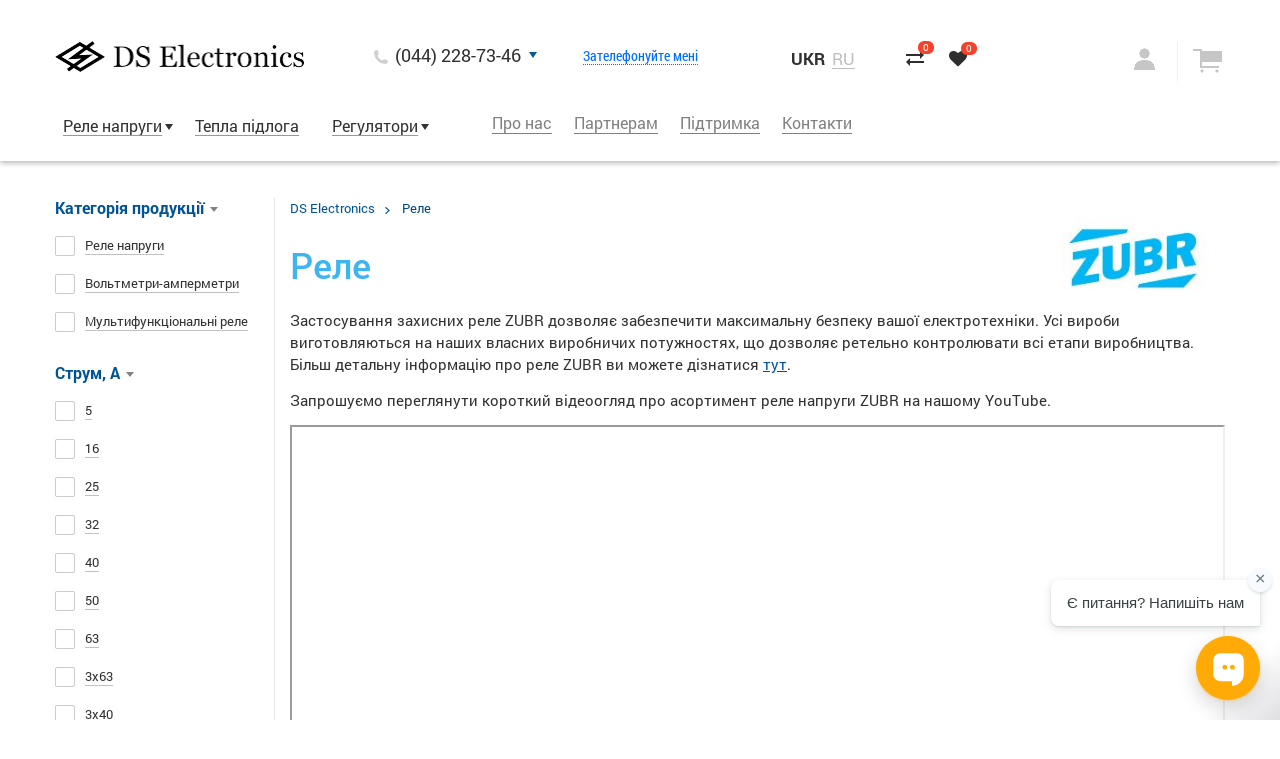

--- FILE ---
content_type: text/html; charset=utf-8
request_url: https://ds-electronics.com.ua/rele/
body_size: 14482
content:
<!DOCTYPE HTML><html xmlns:umi="http://www.umi-cms.ru/TR/umi" data-lang="ua" data-lang-prefix="">
<head>
<title>Реле ZUBR - магазин заводу-виробника</title>
                    <!--[if IE]>
                        <META HTTP-EQUIV="Pragma" CONTENT="no-cache" />
                    <![endif]-->
                <meta http-equiv="Content-Type" content="text/html; charset=utf-8">
<meta name="keywords" content="реле zubr, реле зубр">
<meta name="description" content="100% оригінальна продукція від виробника, 5 років гарантія, професійний захист від стрибків напруги в мережі.">
<meta content="telephone=no" name="format-detection">
<meta name="viewport" content="width=device-width, initial-scale=1.0">
<meta content="IE=edge" http-equiv="X-UA-Compatible">
<meta name="theme-color" content="#f0bc4a">
<meta name="facebook-domain-verification" content="krsi41xa06wa7ifpxo9eiav7evqnik">
<meta property="og:title" content="Реле ZUBR - магазин заводу-виробника">
<meta property="og:type" content="website">
<meta property="og:url" content="http://ds-electronics.com.ua/rele/">
<meta property="og:image" content="http://ds-electronics.com.ua/templates/dse_2.0/img/logo.png">
<meta property="og:description" content="">
<meta property="og:site_name" content="DS Electronics">
<link rel="shortcut icon" type="image/x-icon" href="/favicon.ico">
<link rel="apple-touch-icon" href="/apple-touch-icon-180x180.png" sizes="180x180">
<link rel="stylesheet" href="/templates/dse_2.0/css/slick.css">
<link rel="stylesheet" href="/templates/dse_2.0/css/magnific-popup.css">
<link rel="stylesheet" href="/templates/dse_2.0/css/ion.rangeSlider.css">
<link rel="stylesheet" href="/templates/dse_2.0/css/jquery.formstyler.css">
<link rel="stylesheet" href="/templates/dse_2.0/css/jquery.fancybox.css">
<link rel="stylesheet" href="/templates/dse_2.0/css/reset.css">
<link rel="stylesheet" href="/templates/dse_2.0/css/style.css">
<link rel="stylesheet" href="/templates/dse_2.0/css/media.css">
<link rel="stylesheet" href="/templates/dse_2.0/css/fonts.css">
<link rel="icon" type="image/x-icon" href="/favicon.ico">
<link rel="shortcut icon" type="image/x-icon" href="/favicon.ico">
<link rel="stylesheet" type="text/css" href="/templates/dse_2.0/css/custom.css">
<link rel="canonical" href="https://ds-electronics.com.ua/rele/">
<link rel="alternate" href="https://ds-electronics.com.ua/rele/" hreflang="uk-ua">
<link rel="alternate" href="https://ds-electronics.com.ua" hreflang="ru-ua">
<script src="/templates/dse_2.0/js/gtm.js"></script>
</head>
<body>
<noscript><iframe src="https://www.googletagmanager.com/ns.html?id=GTM-PRBDS4W" height="0" width="0" style="display:none;visibility:hidden"></iframe></noscript>
<div class="b-page">
<div class="b-page__wrapper">
<div class="left-panel"><div class="left-panel__inner"><div class="left-panel__wrap">
<div class="left-panel__phone">
<div class="header__phone">(044) 228-73-46 </div>
<a href="javascript:;" class="call-link" data-fancybox="" data-src="#callback-container">Зателефонуйте мені</a>
</div>
<div class="left-panel__section"><ul class="left-panel__menu">
<li class="left-panel__has-submenu">
<a href="/rele/"><span class="menu-border">Реле напруги</span></a><div class="left-panel__submenu">
<div class="left-panel__title" onclick="location.href='/rele/'">Реле напруги</div>
<ul>
<li><a href="/rele/">Реле напруги</a></li>
<li><a href="/rele/multifunktsionalnyye_rele/">Мультифункціональні реле</a></li>
<li><a href="/rele/bytovyye_voltmetry/">Вольтметри-амперметри</a></li>
</ul>
</div>
</li>
<li><a href="/teplyj-pol/"><span class="menu-border">Тепла підлога</span></a></li>
<li class="left-panel__has-submenu">
<a href="/termoregulyatory/"><span class="menu-border">Регулятори</span></a><div class="left-panel__submenu">
<div class="left-panel__title" onclick="location.href='/termoregulyatory/'">Регулятори</div>
<ul>
<li><a href="/termoregulyatory/dlya_teplogo_pola/">Для теплої підлоги</a></li>
<li><a href="/termoregulyatory/dlya_infrakrasnykh_paneley_i_konvektorov/">Для інфрачервоних панелей та конвекторів</a></li>
<li><a href="/termoregulyatory/dlya-vodyanogo-teplogo-pola/">Для водяної теплої підлоги</a></li>
<li><a href="/termoregulyatory/dlya_elektricheskikh_kotlov/">Для електричних котлів</a></li>
<li><a href="/termoregulyatory/dlya_snegotayaniya/">Для сніготанення</a></li>
<li><a href="/termoregulyatory/dlya_okhlazhdeniya_i_ventilyatsii/">Для охолодження і вентиляції</a></li>
<li><a href="/termoregulyatory/datchiki_temperatury/">Датчики температури</a></li>
<li><a href="/termoregulyatory/montazhnie/">Монтажні елементи</a></li>
</ul>
</div>
</li>
</ul></div>
<div class="left-panel__section"><ul class="left-panel__menu">
<li class="left-panel__has-submenu">
<a href="/about/"><span class="menu-border">Про нас</span></a><div class="left-panel__submenu">
<div class="left-panel__title" onclick="location.href='/about/'">Про нас</div>
<ul>
<li><a href="/about/company/">Про компанію</a></li>
<li>
<a href="/about/brands/">Бренди</a><ul class="mobile-subsubmenu">
<li><a href="/ru/about/brands/terneo/">terneo</a></li>
<li><a href="/ru/about/brands/zubr/">ZUBR</a></li>
<li><a href="/ru/about/brands/zubr-dc/">ZUBR DC</a></li>
</ul>
</li>
<li><a href="/about/production/">Виробництво</a></li>
<li><a href="/about/jobs/">Вакансії</a></li>
</ul>
</div>
</li>
<li class="left-panel__has-submenu">
<a href="/partners/"><span class="menu-border">Партнерам</span></a><div class="left-panel__submenu">
<div class="left-panel__title" onclick="location.href='/partners/'">Партнерам</div>
<ul>
<li><a href="/partners/prices/">Прайс-листи</a></li>
<li><a href="/partners/cooperation/">Співпраця</a></li>
<li><a href="/partners/promo/">Рекламні матеріали</a></li>
<li><a href="/partners/certificates/">Сертифікати</a></li>
</ul>
</div>
</li>
<li class="left-panel__has-submenu">
<a href="/support/"><span class="menu-border">Підтримка</span></a><div class="left-panel__submenu">
<div class="left-panel__title" onclick="location.href='/support/'">Підтримка</div>
<ul>
<li><a href="/support/delivery-and-payment/">Доставка і оплата</a></li>
<li><a href="/support/warranty/">Гарантія та сервіс</a></li>
<li><a href="/support/manuals/">Інструкції</a></li>
<li><a href="/support/blog/">Блог</a></li>
<li><a href="/support/faq/">FAQ (Питання-відповідь)</a></li>
</ul>
</div>
</li>
<li><a href="/contacts/"><span class="menu-border">Контакти</span></a></li>
</ul></div>
<div class="left-panel__section">
<a href="/cart/" class="left-panel__button left-panel__button_basket">Кошик</a><a href="/favorite-products/" class="left-panel__button left-panel__button_tabs">Обрані товари</a>
</div>
<a href="javascript:;" class="left-panel__button left-panel__button_lc" data-fancybox="" data-src="#login-container">Особистий кабінет</a><div class="left-panel__lang"><div class="lang">
<a class="lang__link lang__link_active" href="/rele/">UKR</a><a class="lang__link" href="/ru/rele/">RU</a>
</div></div>
</div></div></div>
<div class="header-overlay"><header class="header header_page"><div class="wrapper">
<div class="header__top">
<button class="btn-toggle js-show-left-panel"></button><div class="logo"><a href="/"><img src="/templates/dse_2.0/img/logo.png" alt="DS Electronics" title="DS Electronics"></a></div>
<div class="logo logo-small"><a href="/"><img src="/templates/dse_2.0/img/Logo_DSE.svg" alt="DS Electronics" title="DS Electronics"></a></div>
<div class="header__phone">(044) 228-73-46  <span class="triangle-btn"></span><div class="header__phone__drop"><div class="header__phone__drop__inner">
<span class="header__phone__drop__item">(044) 228-73-46 </span><span class="header__phone__drop__item">(050) 443-88-36</span><span class="header__phone__drop__item">(067) 823-84-04<br>Техпідтримка: </span><span class="header__phone__drop__item">(093) 177-61-32<br><a href="https://t.me/dselectronics_bot">Тelegram bot</a></span>
</div></div>
</div>
<a href="javascript:;" class="call-link" data-fancybox="" data-src="#callback-container">Зателефонуйте мені</a><div class="lang">
<a class="lang__link lang__link_active" href="/rele/">UKR</a><a class="lang__link" href="/ru/rele/">RU</a>
</div>
<div class="header__status">
<a class="compare compare-counter" href="/compare-products/" title="Перейти до порівняння товарів"><span class="count">
  0
</span></a><a class="favor favorites-counter" href="/favorite-products/" title="Перейти до обраних товарів"><span class="count">0</span></a>
</div>
<div class="login">
<div class="login__left"><a href="#" title="Вхід" class="login__name login__name_noauto" data-fancybox="" data-src="#login-container"></a></div>
<div class="login__right basket-wrap"><span class="basket"></span></div>
<div class="clear"></div>
</div>
<div class="clear"></div>
</div>
<div class="header__bot">
<div class="header__menu">
<ul class="header__menu__left">
<li class="header__menu__left__item header__menu__left__item_drop">
<a class="header__menu__left__link" href="/rele/">Реле напруги</a><div class="drop"><ul class="drop-menu">
<li class="drop-menu__item"><a class="drop-menu__link" href="/rele/">Реле напруги</a></li>
<li class="drop-menu__item"><a class="drop-menu__link" href="/rele/multifunktsionalnyye_rele/">Мультифункціональні реле</a></li>
<li class="drop-menu__item"><a class="drop-menu__link" href="/rele/bytovyye_voltmetry/">Вольтметри-амперметри</a></li>
</ul></div>
</li>
<li class="header__menu__left__item"><a class="header__menu__left__link" href="/teplyj-pol/">Тепла підлога</a></li>
<li class="header__menu__left__item header__menu__left__item_drop">
<a class="header__menu__left__link" href="/termoregulyatory/">Регулятори</a><div class="drop"><ul class="drop-menu">
<li class="drop-menu__item"><a class="drop-menu__link" href="/termoregulyatory/dlya_teplogo_pola/">Для теплої підлоги</a></li>
<li class="drop-menu__item"><a class="drop-menu__link" href="/termoregulyatory/dlya_infrakrasnykh_paneley_i_konvektorov/">Для інфрачервоних панелей та конвекторів</a></li>
<li class="drop-menu__item"><a class="drop-menu__link" href="/termoregulyatory/dlya-vodyanogo-teplogo-pola/">Для водяної теплої підлоги</a></li>
<li class="drop-menu__item"><a class="drop-menu__link" href="/termoregulyatory/dlya_elektricheskikh_kotlov/">Для електричних котлів</a></li>
<li class="drop-menu__item"><a class="drop-menu__link" href="/termoregulyatory/dlya_snegotayaniya/">Для сніготанення</a></li>
<li class="drop-menu__item"><a class="drop-menu__link" href="/termoregulyatory/dlya_okhlazhdeniya_i_ventilyatsii/">Для охолодження і вентиляції</a></li>
<li class="drop-menu__item"><a class="drop-menu__link" href="/termoregulyatory/datchiki_temperatury/">Датчики температури</a></li>
<li class="drop-menu__item"><a class="drop-menu__link" href="/termoregulyatory/montazhnie/">Монтажні елементи</a></li>
</ul></div>
</li>
</ul>
<ul class="header__menu__right">
<li class="header__menu__right__item_drop">
<a class="header__menu__right__link" href="/about/">Про нас</a><div class="drop"><ul class="drop-menu">
<li class="drop-menu__item"><a class="drop-menu__link" href="/about/company/">Про компанію</a></li>
<li class="drop-menu__item"><a class="drop-menu__link" href="/about/brands/">Бренди</a></li>
<li class="drop-menu__item"><a class="drop-menu__link" href="/about/production/">Виробництво</a></li>
<li class="drop-menu__item"><a class="drop-menu__link" href="/about/jobs/">Вакансії</a></li>
</ul></div>
</li>
<li class="header__menu__right__item_drop">
<a class="header__menu__right__link" href="/partners/">Партнерам</a><div class="drop"><ul class="drop-menu">
<li class="drop-menu__item"><a class="drop-menu__link" href="/partners/prices/">Прайс-листи</a></li>
<li class="drop-menu__item"><a class="drop-menu__link" href="/partners/cooperation/">Співпраця</a></li>
<li class="drop-menu__item"><a class="drop-menu__link" href="/partners/promo/">Рекламні матеріали</a></li>
<li class="drop-menu__item"><a class="drop-menu__link" href="/partners/certificates/">Сертифікати</a></li>
</ul></div>
</li>
<li class="header__menu__right__item_drop">
<a class="header__menu__right__link" href="/support/">Підтримка</a><div class="drop"><ul class="drop-menu">
<li class="drop-menu__item"><a class="drop-menu__link" href="/support/delivery-and-payment/">Доставка і оплата</a></li>
<li class="drop-menu__item"><a class="drop-menu__link" href="/support/warranty/">Гарантія та сервіс</a></li>
<li class="drop-menu__item"><a class="drop-menu__link" href="/support/manuals/">Інструкції</a></li>
<li class="drop-menu__item"><a class="drop-menu__link" href="/support/blog/">Блог</a></li>
<li class="drop-menu__item"><a class="drop-menu__link" href="/support/faq/">FAQ (Питання-відповідь)</a></li>
</ul></div>
</li>
<li class="header__menu__right__item"><a class="header__menu__right__link" href="/contacts/">Контакти</a></li>
</ul>
<div class="clear"></div>
</div>
<div class="clear"></div>
</div>
</div></header></div>
<div class="wrapper"><div class="page">
<div class="page-inner">
<div class="page__left page__left_catalog auto-height"><div class="terms"><form action="/rele/" method="get" id="catalog-filters" class="catalog-filter">
<div class="terms__check">
<div class="terms__item__title">Категорія продукції<span></span>
</div>
<div class="term-check__inner">
<div class="term__check__row">
<input type="checkbox" name="fields_filter[kategoriya_produkcii][]" class="checkbox" id="kategoriya_produkcii_1_1752" value="1752"><label class="check-label" for="kategoriya_produkcii_1_1752"><span class="check-label__border">Реле напруги</span></label>
</div>
<div class="term__check__row">
<input type="checkbox" name="fields_filter[kategoriya_produkcii][]" class="checkbox" id="kategoriya_produkcii_2_1754" value="1754"><label class="check-label" for="kategoriya_produkcii_2_1754"><span class="check-label__border">Вольтметри-амперметри</span></label>
</div>
<div class="term__check__row">
<input type="checkbox" name="fields_filter[kategoriya_produkcii][]" class="checkbox" id="kategoriya_produkcii_3_1756" value="1756"><label class="check-label" for="kategoriya_produkcii_3_1756"><span class="check-label__border">Мультифункціональні реле</span></label>
</div>
</div>
</div>
<div class="terms__check">
<div class="terms__item__title">Струм, А<span></span>
</div>
<div class="term-check__inner">
<div class="term__check__row">
<input type="checkbox" name="fields_filter[maksimalnyj_tok_nagruzki_a][]" class="checkbox" id="maksimalnyj_tok_nagruzki_a_1_1747" value="1747"><label class="check-label" for="maksimalnyj_tok_nagruzki_a_1_1747"><span class="check-label__border">5</span></label>
</div>
<div class="term__check__row">
<input type="checkbox" name="fields_filter[maksimalnyj_tok_nagruzki_a][]" class="checkbox" id="maksimalnyj_tok_nagruzki_a_2_1748" value="1748"><label class="check-label" for="maksimalnyj_tok_nagruzki_a_2_1748"><span class="check-label__border">16</span></label>
</div>
<div class="term__check__row">
<input type="checkbox" name="fields_filter[maksimalnyj_tok_nagruzki_a][]" class="checkbox" id="maksimalnyj_tok_nagruzki_a_3_1749" value="1749"><label class="check-label" for="maksimalnyj_tok_nagruzki_a_3_1749"><span class="check-label__border">25</span></label>
</div>
<div class="term__check__row">
<input type="checkbox" name="fields_filter[maksimalnyj_tok_nagruzki_a][]" class="checkbox" id="maksimalnyj_tok_nagruzki_a_4_1750" value="1750"><label class="check-label" for="maksimalnyj_tok_nagruzki_a_4_1750"><span class="check-label__border">32</span></label>
</div>
<div class="term__check__row">
<input type="checkbox" name="fields_filter[maksimalnyj_tok_nagruzki_a][]" class="checkbox" id="maksimalnyj_tok_nagruzki_a_5_1751" value="1751"><label class="check-label" for="maksimalnyj_tok_nagruzki_a_5_1751"><span class="check-label__border">40</span></label>
</div>
<div class="term__check__row">
<input type="checkbox" name="fields_filter[maksimalnyj_tok_nagruzki_a][]" class="checkbox" id="maksimalnyj_tok_nagruzki_a_6_2677" value="2677"><label class="check-label" for="maksimalnyj_tok_nagruzki_a_6_2677"><span class="check-label__border">50</span></label>
</div>
<div class="term__check__row">
<input type="checkbox" name="fields_filter[maksimalnyj_tok_nagruzki_a][]" class="checkbox" id="maksimalnyj_tok_nagruzki_a_7_2678" value="2678"><label class="check-label" for="maksimalnyj_tok_nagruzki_a_7_2678"><span class="check-label__border">63</span></label>
</div>
<div class="term__check__row">
<input type="checkbox" name="fields_filter[maksimalnyj_tok_nagruzki_a][]" class="checkbox" id="maksimalnyj_tok_nagruzki_a_8_5429821" value="5429821"><label class="check-label" for="maksimalnyj_tok_nagruzki_a_8_5429821"><span class="check-label__border">3х63</span></label>
</div>
<div class="term__check__row">
<input type="checkbox" name="fields_filter[maksimalnyj_tok_nagruzki_a][]" class="checkbox" id="maksimalnyj_tok_nagruzki_a_9_6306146" value="6306146"><label class="check-label" for="maksimalnyj_tok_nagruzki_a_9_6306146"><span class="check-label__border">3х40</span></label>
</div>
</div>
</div>
<div class="terms__check">
<div class="terms__item__title">Спосіб монтажу<span></span>
</div>
<div class="term-check__inner">
<div class="term__check__row">
<input type="checkbox" name="fields_filter[sposob_montazha][]" class="checkbox" id="sposob_montazha_1_1772" value="1772"><label class="check-label" for="sposob_montazha_1_1772"><span class="check-label__border">У розетку</span></label>
</div>
<div class="term__check__row">
<input type="checkbox" name="fields_filter[sposob_montazha][]" class="checkbox" id="sposob_montazha_2_1773" value="1773"><label class="check-label" for="sposob_montazha_2_1773"><span class="check-label__border">На DIN-рейку</span></label>
</div>
</div>
</div>
<div class="terms__check">
<div class="terms__item__title">Кількість фаз<span></span>
</div>
<div class="term-check__inner">
<div class="term__check__row">
<input type="checkbox" name="fields_filter[kolichestvo_faz][]" class="checkbox" id="kolichestvo_faz_1_1735" value="1735"><label class="check-label" for="kolichestvo_faz_1_1735"><span class="check-label__border">1 ф. (230 Вольт)</span></label>
</div>
<div class="term__check__row">
<input type="checkbox" name="fields_filter[kolichestvo_faz][]" class="checkbox" id="kolichestvo_faz_2_1736" value="1736"><label class="check-label" for="kolichestvo_faz_2_1736"><span class="check-label__border">3 ф. (230/380 Вольт)</span></label>
</div>
</div>
</div>
<div class="terms__check">
<div class="terms__item__title">Термозахист<span></span>
</div>
<div class="term-check__inner">
<div class="term__check__row">
<input type="checkbox" name="fields_filter[termozawita][]" class="checkbox" id="termozawita_1_1733" value="1733"><label class="check-label" for="termozawita_1_1733"><span class="check-label__border">Є</span></label>
</div>
<div class="term__check__row">
<input type="checkbox" name="fields_filter[termozawita][]" class="checkbox" id="termozawita_2_1734" value="1734"><label class="check-label" for="termozawita_2_1734"><span class="check-label__border">Немає</span></label>
</div>
</div>
</div>
<div class="terms__check">
<div class="terms__item__title">TrueRMS<span></span>
</div>
<div class="term-check__inner">
<div class="term__check__row">
<input type="checkbox" name="fields_filter[trurms][]" class="checkbox" id="trurms_1_1731" value="1731"><label class="check-label" for="trurms_1_1731"><span class="check-label__border">Є</span></label>
</div>
<div class="term__check__row">
<input type="checkbox" name="fields_filter[trurms][]" class="checkbox" id="trurms_2_1732" value="1732"><label class="check-label" for="trurms_2_1732"><span class="check-label__border">Немає</span></label>
</div>
</div>
</div>
<div class="terms__check">
<div class="terms__item__title">Проф. затримка відключення<span></span>
</div>
<div class="term-check__inner">
<div class="term__check__row">
<input type="checkbox" name="fields_filter[prof_zaderzhka_otklyucheniya][]" class="checkbox" id="prof_zaderzhka_otklyucheniya_1_1729" value="1729"><label class="check-label" for="prof_zaderzhka_otklyucheniya_1_1729"><span class="check-label__border">Є</span></label>
</div>
<div class="term__check__row">
<input type="checkbox" name="fields_filter[prof_zaderzhka_otklyucheniya][]" class="checkbox" id="prof_zaderzhka_otklyucheniya_2_1730" value="1730"><label class="check-label" for="prof_zaderzhka_otklyucheniya_2_1730"><span class="check-label__border">Немає</span></label>
</div>
</div>
</div>
<div class="terms__check">
<div class="terms__item__title">Потужність, ВА<span></span>
</div>
<div class="term-check__inner">
<div class="term__check__row">
<input type="checkbox" name="fields_filter[maksimalnaya_mownost_nagruzki_kvt][]" class="checkbox" id="maksimalnaya_mownost_nagruzki_kvt_1_1739" value="1739"><label class="check-label" for="maksimalnaya_mownost_nagruzki_kvt_1_1739"><span class="check-label__border">1 000 - 3 500</span></label>
</div>
<div class="term__check__row">
<input type="checkbox" name="fields_filter[maksimalnaya_mownost_nagruzki_kvt][]" class="checkbox" id="maksimalnaya_mownost_nagruzki_kvt_2_1740" value="1740"><label class="check-label" for="maksimalnaya_mownost_nagruzki_kvt_2_1740"><span class="check-label__border">3 500 - 5 000</span></label>
</div>
<div class="term__check__row">
<input type="checkbox" name="fields_filter[maksimalnaya_mownost_nagruzki_kvt][]" class="checkbox" id="maksimalnaya_mownost_nagruzki_kvt_3_1741" value="1741"><label class="check-label" for="maksimalnaya_mownost_nagruzki_kvt_3_1741"><span class="check-label__border">5 001 - 7 000</span></label>
</div>
<div class="term__check__row">
<input type="checkbox" name="fields_filter[maksimalnaya_mownost_nagruzki_kvt][]" class="checkbox" id="maksimalnaya_mownost_nagruzki_kvt_4_1742" value="1742"><label class="check-label" for="maksimalnaya_mownost_nagruzki_kvt_4_1742"><span class="check-label__border">7 001 - 10 000</span></label>
</div>
<div class="term__check__row">
<input type="checkbox" name="fields_filter[maksimalnaya_mownost_nagruzki_kvt][]" class="checkbox" id="maksimalnaya_mownost_nagruzki_kvt_5_1743" value="1743"><label class="check-label" for="maksimalnaya_mownost_nagruzki_kvt_5_1743"><span class="check-label__border">більше 10 000</span></label>
</div>
</div>
</div>
</form></div></div>
<div class="page__right page__right_catalog auto-height page__right_about">
<ul class="bread-crumbs">
<li class="bread-crumbs__item">
<a href="/">DS Electronics</a><span class="bread-crumbs__separator"></span>
</li>
<li class="bread-crumbs__item">Реле</li>
</ul>
<div class="page-top">
<a class="mob-crumbs" href="../"></a><h1 class="main-title light-blue-text">Реле</h1>
<div class="page-top__logo"><img src="/images/cms/data/brands/logo714.jpg" alt="Реле" title="Реле"></div>
</div><p><span style="line-height: 1.5;"><span style="font-size: 11.5pt;">Застосування захисних реле ZUBR дозволяє забезпечити максимальну безпеку вашої електротехніки. Усі вироби виготовляються на наших власних виробничих потужностях, що дозволяє ретельно контролювати всі етапи виробництва. Більш детальну інформацію про реле ZUBR ви можете дізнатися <a href="/ua/about/brands/zubr/" target="_blank" rel="noopener" title="Реле ZUBR">тут</a>.</span></span></p>
<p><span style="line-height: 1.5;"><span style="font-size: 11.5pt;">Запрошуємо переглянути короткий відеоогляд про асортимент реле напруги ZUBR на нашому YouTube.</span></span></p>
<p><iframe src="//www.youtube.com/embed/MY1nzV8JPsI" width="100%" height="350wv"></iframe></p><div class="sort">
<div class="sort__left">
<a class="filter-ctalog" data-fancybox="" data-src="#filter" href="#">Фільтр</a><div class="sort__point">
<span class="sort__title">Сортувати:</span><select name="sort" class="sort__select"><option data-sort-field="rating_man" data-sort-order="0" selected>За популярністю</option>
<option data-sort-field="ord" data-sort-order="1">За новизною</option>
<option data-sort-field="price" data-sort-order="1">За зростанням ціни</option>
<option data-sort-field="price" data-sort-order="0">За зменшенням ціни</option></select>
</div>
<div class="sort__point sort__point_select-mob">
<span class="sort__title">Показувати:</span><select name="additional_filter" class="sort__select"><option data-value="">Усі товари</option>
<option data-value="is_sale">Товари з акціями</option>
<option data-value="is_has_testimonials">Товари з відгуками</option>
<option data-value="is_has_questions">Товари з питаннями</option></select>
</div>
</div>
<div class="sort__right"><div class="sort__point">
<span class="sort__title">Вид:</span><a href="#" class="sort__point__link active" title="Плиткою" data-type="1"></a><a href="#" class="sort__point__link sort__point__link_list" title="Списком" data-type="2"></a>
</div></div>
<div class="clear"></div>
</div>
<div class="catalog-block items-wrap" data-id="1069" data-url="/udata/catalog/getGroupedObjectsList/1069/ua/1//1/?transform=modules/_ajax/catalog/category.xsl" data-per-page="12" data-total="18" data-p="0" data-additional-params='{"sort_field":"rating_man", "sort_order":"0"}'>
<div class="catalog-block__item">
<div class="catalog-block__item__inner">
<div class="products__item">
<div class="products__pic"><a href="/rele/d6-40-red/"><img src="/images/cms/thumbs/f010964dc04aea08ebcc6ded3d85364e36d15396/zubr_d6-40_red1_auto_238_jpg_1_80.jpg" alt="ZUBR D6 red" title="ZUBR D6 red"></a></div>
<div class="products__middle">
<p class="products__model ddd"><a href="/rele/d6-40-red/">ZUBR D6 red</a></p>
<div class="products__descr"><div class="products__info">Реле напруги з режимами роботи: однофазного і трифазного навантаження.</div></div>
<div class="products__common">
<p class="product-not-in-stock">Товар закінчився</p>
<div class="products__price"><span class="products__price__main products__price__not_in_stock">3 446<span class="products__price__val">грн</span></span></div>
<div class="products__links">
<a class="product__link product__link_comp cookie-list-trigger" data-list="compare" data-id="17077" href="#" title="Додати у список порівняння"></a><a class="product__link product__link_favor cookie-list-trigger" data-list="favorites" data-id="17077" href="#" title="Додати в обране"></a>
</div>
</div>
<div class="products__price products__price_old"></div>
</div>
<div class="product-fast"><div class="product-full__colors unvisible"></div></div>
</div>
<div class="product-hover not-in-stock">
<div class="product-full__power">
<a href="/rele/d6-50-red/" class="product-full_frame__item" title="50 А">50 А</a><a href="/rele/d6-63-red/" class="product-full_frame__item" title="63 А">63 А</a>
</div>
<div class="product__spec"><p>У режимі однофазного навантаження пристрій виконує функціонал трьох однофазних реле з незалежними налаштуваннями. У режимі трифазного навантаження налаштування та управління будуть загальними для всіх силових реле, при цьому пристрій буде захищати обладнання від виходу напруги за допустимі межі, обриву нуля, контролювати асиметрію фаз, порядок чергування та обрив фаз.</p></div>
</div>
</div>
<div class="border-line"></div>
</div>
<div class="catalog-block__item">
<div class="catalog-block__item__inner">
<div class="products__item">
<div class="products__pic"><a href="/rele/d2-40/"><img src="/images/cms/thumbs/e4a870a15f14d1a3bd9fc30f754d5b2958943a53/zubr_d2-404_auto_238_jpg_1_80.jpg" alt="ZUBR D2" title="ZUBR D2"></a></div>
<div class="products__middle">
<p class="products__model ddd"><a href="/rele/d2-40/">ZUBR D2</a></p>
<div class="products__descr"><div class="products__info">Однофазне реле напруги на 2 модуля. <b>Є в наявності в гіпермаркеті Епіцентр</b></div></div>
<div class="products__common">
<p class="product-not-in-stock">Товар закінчився</p>
<div class="products__price"><span class="products__price__main products__price__not_in_stock">1 503<span class="products__price__val">грн</span></span></div>
<div class="products__links">
<a class="product__link product__link_comp cookie-list-trigger" data-list="compare" data-id="1875" href="#" title="Додати у список порівняння"></a><a class="product__link product__link_favor cookie-list-trigger" data-list="favorites" data-id="1875" href="#" title="Додати в обране"></a>
</div>
</div>
<div class="products__price products__price_old"></div>
</div>
<div class="product-fast"><div class="product-full__colors unvisible"></div></div>
</div>
<div class="product-hover not-in-stock">
<div class="product-full__power">
<a href="/rele/d2-32/" class="product-full_frame__item" title="32 А">32 А</a><a href="/rele/d2-50/" class="product-full_frame__item" title="50 А">50 А</a><a href="/rele/d2-63/" class="product-full_frame__item" title="63 А">63 А</a>
</div>
<div class="product__spec"><p>Пристрій має широкий функціонал, журнал для запису аварійних спрацьовувань, термозахист, TrueRMS, ProModel і все це в компактному корпусі на 2 модулі.</p></div>
</div>
</div>
<div class="border-line"></div>
</div>
<div class="catalog-block__item">
<div class="catalog-block__item__inner">
<div class="products__item">
<div class="products__pic"><a href="/rele/d2-40-red/"><img src="/images/cms/thumbs/078638f37c0cdac9aee3a9acac8579fb560fb264/zubr_d2-40_red2_auto_238_jpg_1_80.jpg" alt="ZUBR D2 red" title="ZUBR D2 red"></a></div>
<div class="products__middle">
<p class="products__model ddd"><a href="/rele/d2-40-red/">ZUBR D2 red</a></p>
<div class="products__descr"><div class="products__info">Однофазне реле напруги на 2 модуля з термозахистом, TrueRMS, ProMode<br/></div></div>
<div class="products__common">
<p class="product-not-in-stock">Товар закінчився</p>
<div class="products__price"><span class="products__price__main products__price__not_in_stock">1 376<span class="products__price__val">грн</span></span></div>
<div class="products__links">
<a class="product__link product__link_comp cookie-list-trigger" data-list="compare" data-id="2280" href="#" title="Додати у список порівняння"></a><a class="product__link product__link_favor cookie-list-trigger" data-list="favorites" data-id="2280" href="#" title="Додати в обране"></a>
</div>
</div>
<div class="products__price products__price_old"></div>
</div>
<div class="product-fast">
<div class="product-full__colors unvisible"></div>
<div class="product-full_wasp"><span class="product-full_wasp__link product-full_wasp__link_defens" title="З термозахистом"></span></div>
</div>
</div>
<div class="product-hover not-in-stock">
<div class="product-full__power">
<a href="/rele/d2-32-red/" class="product-full_frame__item" title="32 А">32 А</a><a href="/rele/d2-50-red/" class="product-full_frame__item" title="50 А">50 А</a><a href="/rele/d2-63-red/" class="product-full_frame__item" title="63 А">63 А</a>
</div>
<div class="product__spec"><p>Реле напруги ZUBR D2 red з термозахистом призначений для захисту обладнання від надмірних коливань напруги в мережі. Два типи часу затримки вмикання навантаження після аварійного спрацьовування. Журнал аварійних спрацьовувань здатний зберегти в незалежній пам'яті 100 останніх аварійних ситуацій.</p></div>
</div>
</div>
<div class="border-line"></div>
</div>
<div class="catalog-block__item">
<div class="catalog-block__item__inner">
<div class="products__item">
<div class="products__pic"><a href="/rele/d25t/"><img src="/images/cms/thumbs/e4a870a15f14d1a3bd9fc30f754d5b2958943a53/zubr_d25t_auto_238_jpg_1_80.jpg" alt="ZUBR Dt" title="ZUBR Dt"></a></div>
<div class="products__middle">
<p class="products__model ddd"><a href="/rele/d25t/">ZUBR Dt</a></p>
<div class="products__descr"><div class="products__info">Однофазне реле напруги з термозахистом, TrueRMS, ProModel</div></div>
<div class="products__common">
<p class="product-not-in-stock">Товар закінчився</p>
<div class="products__price"><span class="products__price__main products__price__not_in_stock">1 088<span class="products__price__val">грн</span></span></div>
<div class="products__links">
<a class="product__link product__link_comp cookie-list-trigger" data-list="compare" data-id="178" href="#" title="Додати у список порівняння"></a><a class="product__link product__link_favor cookie-list-trigger" data-list="favorites" data-id="178" href="#" title="Додати в обране"></a>
</div>
</div>
<div class="products__price products__price_old"></div>
</div>
<div class="product-fast">
<div class="product-full__colors unvisible"></div>
<div class="product-full_wasp"><span class="product-full_wasp__link product-full_wasp__link_defens" title="З термозахистом"></span></div>
</div>
</div>
<div class="product-hover not-in-stock">
<div class="product-full__power">
<a href="/rele/d32t/" class="product-full_frame__item" title="32 А">32 А</a><a href="/rele/d40t/" class="product-full_frame__item" title="40 А">40 А</a><a href="/rele/d50t/" class="product-full_frame__item" title="50 А">50 А</a><a href="/rele/d63t/" class="product-full_frame__item" title="63 А">63 А</a>
</div>
<div class="product__spec"><p><span style="font-weight: 400;">Реле напруги&nbsp;ZUBR&nbsp;D25-63&nbsp;(t) призначені для захисту обладнання від надмірних коливань напруги. Оснащені термозахистом і професійною моделлю вимикання навантаження при безпечних відхиленнях напруги.&nbsp;Можна виставити затримку вмикання до стабілізації напруги</span></p></div>
</div>
</div>
<div class="border-line"></div>
</div>
<div class="catalog-block__item">
<div class="catalog-block__item__inner">
<div class="products__item">
<div class="products__pic"><a href="/rele/d25/"><img src="/images/cms/thumbs/e4a870a15f14d1a3bd9fc30f754d5b2958943a53/zubr_d25_auto_238_jpg_1_80.jpg" alt="ZUBR D" title="ZUBR D"></a></div>
<div class="products__middle">
<p class="products__model ddd"><a href="/rele/d25/">ZUBR D</a></p>
<div class="products__descr"><div class="products__info">Однофазне реле напруги</div></div>
<div class="products__common">
<p class="product-not-in-stock">Товар закінчився</p>
<div class="products__price"><span class="products__price__main products__price__not_in_stock">971<span class="products__price__val">грн</span></span></div>
<div class="products__links">
<a class="product__link product__link_comp cookie-list-trigger" data-list="compare" data-id="176" href="#" title="Додати у список порівняння"></a><a class="product__link product__link_favor cookie-list-trigger" data-list="favorites" data-id="176" href="#" title="Додати в обране"></a>
</div>
</div>
<div class="products__price products__price_old"></div>
</div>
<div class="product-fast"><div class="product-full__colors unvisible"></div></div>
</div>
<div class="product-hover not-in-stock">
<div class="product-full__power">
<a href="/rele/d32/" class="product-full_frame__item" title="32 А">32 А</a><a href="/rele/d40/" class="product-full_frame__item" title="40 А">40 А</a><a href="/rele/d50/" class="product-full_frame__item" title="50 А">50 А</a><a href="/rele/d63/" class="product-full_frame__item" title="63 А">63 А</a>
</div>
<div class="product__spec"><p><span style="font-weight: 400;">Реле напруги&nbsp;ZUBR&nbsp;D25-63 призначені для захисту обладнання від надмірних коливань напруги в мережі. При настанні аварійної ситуації реле вимикає навантаження. Відновлення подачі навантаження здійснюється після закінчення часу затримки.</span></p></div>
</div>
</div>
<div class="border-line"></div>
</div>
<div class="catalog-block__item">
<div class="catalog-block__item__inner">
<div class="products__item">
<div class="products__pic"><a href="/rele/cv2-40-red/"><img src="/images/cms/thumbs/f010964dc04aea08ebcc6ded3d85364e36d15396/zubr_cv2-40red_auto_238_jpg_1_80.jpg" alt="ZUBR CV2 red" title="ZUBR CV2 red"></a></div>
<div class="products__middle">
<p class="products__model ddd"><a href="/rele/cv2-40-red/">ZUBR CV2 red</a></p>
<div class="products__descr"><div class="products__info">Однофазне реле напруги з контролем струму на 2 модулі</div></div>
<div class="products__common">
<p class="product-not-in-stock">Товар закінчився</p>
<div class="products__price"><span class="products__price__main products__price__not_in_stock">1 574<span class="products__price__val">грн</span></span></div>
<div class="products__links">
<a class="product__link product__link_comp cookie-list-trigger" data-list="compare" data-id="17887" href="#" title="Додати у список порівняння"></a><a class="product__link product__link_favor cookie-list-trigger" data-list="favorites" data-id="17887" href="#" title="Додати в обране"></a>
</div>
</div>
<div class="products__price products__price_old"></div>
</div>
<div class="product-fast">
<div class="product-full__colors unvisible"></div>
<div class="product-full_wasp">
<span class="product-full_wasp__link product-full_wasp__link_lock" title="Функція блокування керування - захист від дітей"></span><span class="product-full_wasp__link product-full_wasp__link_defens" title="З термозахистом"></span>
</div>
</div>
</div>
<div class="product-hover not-in-stock">
<div class="product-full__power">
<a href="/rele/cv2-32-red/" class="product-full_frame__item" title="32 А">32 А</a><a href="/rele/cv2-50-red/" class="product-full_frame__item" title="50 А">50 А</a><a href="/rele/cv2-63-red/" class="product-full_frame__item" title="63 А">63 А</a>
</div>
<div class="product__spec"><p>Реле напруги з контролем по струму ZUBR CV2 red з термозахистом призначений для захисту однофазного обладнання від відхилень напруги в мережі, обмеження струму або повної потужності, з можливістю перегляду коефіцієнта потужності в електромережі (cos &phi;).</p></div>
</div>
</div>
<div class="border-line"></div>
</div>
<div class="catalog-block__item">
<div class="catalog-block__item__inner">
<div class="products__item">
<div class="products__pic"><a href="/rele/va-1-red/"><img src="/images/cms/thumbs/a5b0aeaa3fa7d6e58d75710c18673bd7ec6d5f6d/zubr_va-1_auto_238_jpg_1_80.jpg" alt="ZUBR VA-1 red" title="ZUBR VA-1 red"></a></div>
<div class="products__middle">
<p class="products__model ddd"><a href="/rele/va-1-red/">ZUBR VA-1 red</a></p>
<div class="products__descr"><div class="products__info">Цифровий однофазний вольтамперметр.</div></div>
<div class="products__common">
<div class="products__price"><span class="products__price__main">1 031<span class="products__price__val">грн</span></span></div>
<div class="products__links">
<a class="product__link product__link_comp cookie-list-trigger" data-list="compare" data-id="18575" href="#" title="Додати у список порівняння"></a><a class="product__link product__link_favor cookie-list-trigger" data-list="favorites" data-id="18575" href="#" title="Додати в обране"></a><a class="product__link product__link_buy buy-btn" data-id="18575" href="javascript:;" title="Додати у кошик"></a>
</div>
</div>
<div class="products__price products__price_old"></div>
<a class="catalog-list__bying__btn buy-btn" data-id="18575" href="javascript:;"><span class="icon"></span>Купити</a>
</div>
<div class="product-fast"><div class="product-full__colors unvisible"></div></div>
</div>
<div class="product-hover"><div class="product__spec"><p>Дозволяє стежити за якістю електропостачання однофазної мережі. Вимірює: напругу, струм, потужність (активну, реактивну або повну) та cos &phi;. Журнал відхилень параметрів в мережі здатний зберегти в незалежній пам'яті 100 значень відхилень.</p></div></div>
</div>
<div class="border-line"></div>
</div>
<div class="catalog-block__item">
<div class="catalog-block__item__inner">
<div class="products__item">
<div class="products__pic"><a href="/rele/mf2-32-red/"><img src="/images/cms/thumbs/e4a870a15f14d1a3bd9fc30f754d5b2958943a53/zubr_mf2-32red_auto_238_jpg_1_80.jpg" alt="ZUBR MF2 red" title="ZUBR MF2 red"></a></div>
<div class="products__middle">
<p class="products__model ddd"><a href="/rele/mf2-32-red/">ZUBR MF2 red</a></p>
<div class="products__descr"><div class="products__info">Мультифункціональне реле на 2 модуля з термозахистом, TrueRMS, ProModel</div></div>
<div class="products__common">
<p class="product-not-in-stock">Товар закінчився</p>
<div class="products__price"><span class="products__price__main products__price__not_in_stock">1 655<span class="products__price__val">грн</span></span></div>
<div class="products__links">
<a class="product__link product__link_comp cookie-list-trigger" data-list="compare" data-id="25991" href="#" title="Додати у список порівняння"></a><a class="product__link product__link_favor cookie-list-trigger" data-list="favorites" data-id="25991" href="#" title="Додати в обране"></a>
</div>
</div>
<div class="products__price products__price_old"></div>
</div>
<div class="product-fast">
<div class="product-full__colors unvisible"></div>
<div class="product-full_wasp">
<span class="product-full_wasp__link product-full_wasp__link_lock" title="Функція блокування керування - захист від дітей"></span><span class="product-full_wasp__link product-full_wasp__link_defens" title="З термозахистом"></span>
</div>
</div>
</div>
<div class="product-hover not-in-stock">
<div class="product-full__power">
<a href="/rele/mf2-40-red/" class="product-full_frame__item" title="40 А">40 А</a><a href="/rele/mf2-50-red/" class="product-full_frame__item" title="50 А">50 А</a><a href="/rele/mf2-63-red/" class="product-full_frame__item" title="63 А">63 А</a>
</div>
<div class="product__spec"><p>Мультифункціональне реле ZUBR MF2 red з термозахистом призначене для захисту однофазного електрообладнання від відхилень напруги, струму або потужності з можливістю перегляду коефіцієнта потужності в електромережі (cos &phi;).</p></div>
</div>
</div>
<div class="border-line"></div>
</div>
<div class="catalog-block__item">
<div class="catalog-block__item__inner">
<div class="products__item">
<div class="products__pic"><a href="/rele/mf2-32/"><img src="/images/cms/thumbs/f010964dc04aea08ebcc6ded3d85364e36d15396/zubr_mf2-32_auto_238_jpg_1_80.jpg" alt="ZUBR MF2" title="ZUBR MF2"></a></div>
<div class="products__middle">
<p class="products__model ddd"><a href="/rele/mf2-32/">ZUBR MF2</a></p>
<div class="products__descr"><div class="products__info">Мультифункціональне реле на 2 модуля з термозахистом, TrueRMS, ProModel<br/></div></div>
<div class="products__common">
<p class="product-not-in-stock">Товар закінчився</p>
<div class="products__price"><span class="products__price__main products__price__not_in_stock">1 691<span class="products__price__val">грн</span></span></div>
<div class="products__links">
<a class="product__link product__link_comp cookie-list-trigger" data-list="compare" data-id="25990" href="#" title="Додати у список порівняння"></a><a class="product__link product__link_favor cookie-list-trigger" data-list="favorites" data-id="25990" href="#" title="Додати в обране"></a>
</div>
</div>
<div class="products__price products__price_old"></div>
</div>
<div class="product-fast">
<div class="product-full__colors unvisible"></div>
<div class="product-full_wasp">
<span class="product-full_wasp__link product-full_wasp__link_lock" title="Функція блокування керування - захист від дітей"></span><span class="product-full_wasp__link product-full_wasp__link_defens" title="З термозахистом"></span>
</div>
</div>
</div>
<div class="product-hover not-in-stock">
<div class="product-full__power">
<a href="/rele/mf2-40/" class="product-full_frame__item" title="40 А">40 А</a><a href="/rele/mf2-50/" class="product-full_frame__item" title="50 А">50 А</a><a href="/rele/mf2-63/" class="product-full_frame__item" title="63 А">63 А</a>
</div>
<div class="product__spec"><p>Всі три основні параметри мережі напруга, струм та потужність відображені на екрані. Пристрій має широкий функціонал, журнал для запису аварійних спрацьовувань, термозахист, TrueRMS, ProModel і все це в компактному корпусі на 2 модулі.&nbsp;</p></div>
</div>
</div>
<div class="border-line"></div>
</div>
<div class="catalog-block__item">
<div class="catalog-block__item__inner">
<div class="products__item">
<div class="products__pic"><a href="/rele/sr1-red/"><img src="/images/cms/thumbs/078638f37c0cdac9aee3a9acac8579fb560fb264/zubr_sr1_red1_auto_238_jpg_1_80.jpg" alt="ZUBR SR1 red" title="ZUBR SR1 red"></a></div>
<div class="products__middle">
<p class="products__model ddd"><a href="/rele/sr1-red/">ZUBR SR1 red</a></p>
<div class="products__descr"><div class="products__info">Побутове реле напруги з термозахистом, TruеRMS та ProModel. <b>Випуск призупинено.</b><br/></div></div>
<div class="products__common">
<p class="product-not-in-stock">Товар закінчився</p>
<div class="products__price"><span class="products__price__main products__price__not_in_stock">980<span class="products__price__val">грн</span></span></div>
<div class="products__links">
<a class="product__link product__link_comp cookie-list-trigger" data-list="compare" data-id="2346" href="#" title="Додати у список порівняння"></a><a class="product__link product__link_favor cookie-list-trigger" data-list="favorites" data-id="2346" href="#" title="Додати в обране"></a>
</div>
</div>
<div class="products__price products__price_old"></div>
</div>
<div class="product-fast">
<div class="product-full__colors unvisible"></div>
<div class="product-full_wasp"><span class="product-full_wasp__link product-full_wasp__link_defens" title="З термозахистом"></span></div>
</div>
</div>
<div class="product-hover not-in-stock"><div class="product__spec"><p>Призначене для захисту підключеного електричного приладу від надмірних стрибків напруги. Характерною особливістю реле є сенсорні кнопки. Установлюється у звичайну &laquo;євро&raquo; розетку.</p></div></div>
</div>
<div class="border-line"></div>
</div>
<div class="catalog-block__item">
<div class="catalog-block__item__inner">
<div class="products__item">
<div class="products__pic"><a href="/rele/sr1/"><img src="/images/cms/thumbs/e4a870a15f14d1a3bd9fc30f754d5b2958943a53/zubr_sr13_auto_238_jpg_1_80.jpg" alt="ZUBR SR1" title="ZUBR SR1"></a></div>
<div class="products__middle">
<p class="products__model ddd"><a href="/rele/sr1/">ZUBR SR1</a></p>
<div class="products__descr"><div class="products__info">Побутове реле напруги з термозахистом, TruеRMS та ProModel. <b>Випуск призупинено. Є в наявності в гіпермаркеті Епіцентр.</b></div></div>
<div class="products__common">
<p class="product-not-in-stock">Товар закінчився</p>
<div class="products__price"><span class="products__price__main products__price__not_in_stock">1 151<span class="products__price__val">грн</span></span></div>
<div class="products__links">
<a class="product__link product__link_comp cookie-list-trigger" data-list="compare" data-id="617" href="#" title="Додати у список порівняння"></a><a class="product__link product__link_favor cookie-list-trigger" data-list="favorites" data-id="617" href="#" title="Додати в обране"></a>
</div>
</div>
<div class="products__price products__price_old"></div>
</div>
<div class="product-fast">
<div class="product-full__colors unvisible"></div>
<div class="product-full_wasp"><span class="product-full_wasp__link product-full_wasp__link_defens" title="З термозахистом"></span></div>
</div>
</div>
<div class="product-hover not-in-stock"><div class="product__spec"><p><span style="font-weight: 400;">Призначене для захисту підключеного електричного приладу від надмірних стрибків напруги. Характерною особливістю реле є сенсорні кнопки та білий цифровий екран. Установлюється у звичайну &laquo;євро&raquo; розетку.</span></p></div></div>
</div>
<div class="border-line"></div>
</div>
<div class="catalog-block__item">
<div class="catalog-block__item__inner">
<div class="products__item">
<div class="products__pic"><a href="/rele/r1/"><img src="/images/cms/thumbs/e4a870a15f14d1a3bd9fc30f754d5b2958943a53/zubr_r1_auto_238_jpg_1_80.jpg" alt="ZUBR R1" title="ZUBR R1"></a></div>
<div class="products__middle">
<p class="products__model ddd"><a href="/rele/r1/">ZUBR R1</a></p>
<div class="products__descr"><div class="products__info">Побутове реле напруги з термозахистом, TrueRMS, ProModel</div></div>
<div class="products__common">
<p class="product-not-in-stock">Товар закінчився</p>
<div class="products__price"><span class="products__price__main products__price__not_in_stock">980<span class="products__price__val">грн</span></span></div>
<div class="products__links">
<a class="product__link product__link_comp cookie-list-trigger" data-list="compare" data-id="398" href="#" title="Додати у список порівняння"></a><a class="product__link product__link_favor cookie-list-trigger" data-list="favorites" data-id="398" href="#" title="Додати в обране"></a>
</div>
</div>
<div class="products__price products__price_old"></div>
</div>
<div class="product-fast">
<div class="product-full__colors unvisible"></div>
<div class="product-full_wasp"><span class="product-full_wasp__link product-full_wasp__link_defens" title="З термозахистом"></span></div>
</div>
</div>
<div class="product-hover not-in-stock"><div class="product__spec"><p><span style="font-weight: 400;">Ідеально підходить для захисту від надмірних коливань напруги окремого побутового приладу&nbsp;(наприклад, холодильника) потужністю до&nbsp;3000&nbsp;ВА. Особливістю реле є його встановлення в &laquo;євро&raquo; розетку.</span></p></div></div>
</div>
<div class="border-line"></div>
</div>
<div class="clear"></div>
</div>
<div class="page-more__blc pager-wrap">
<a href="#" class="more-link more-link_green more-btn"><span class="icon"></span>Показати ще</a><ul class="pagination pagination_green catalog-ajax-pager">
<li class="pagination__item pagination__item_current"><span data-p="0">1</span></li>
<li class="pagination__item"><a href="?p=1" data-p="1">2</a></li>
</ul>
</div>
</div>
<div class="clear"></div>
<div id="filter"><div class="terms"><form action="/rele/" method="get" id="catalog-filters-mobile" class="catalog-filter">
<div class="terms__check">
<div class="terms__item__title">Категорія продукції<span></span>
</div>
<div class="term-check__inner">
<div class="term__check__row">
<input type="checkbox" name="fields_filter[kategoriya_produkcii][]" class="checkbox" id="mobile_kategoriya_produkcii_1_1752" value="1752"><label class="check-label" for="mobile_kategoriya_produkcii_1_1752"><span class="check-label__border">Реле напруги</span></label>
</div>
<div class="term__check__row">
<input type="checkbox" name="fields_filter[kategoriya_produkcii][]" class="checkbox" id="mobile_kategoriya_produkcii_2_1754" value="1754"><label class="check-label" for="mobile_kategoriya_produkcii_2_1754"><span class="check-label__border">Вольтметри-амперметри</span></label>
</div>
<div class="term__check__row">
<input type="checkbox" name="fields_filter[kategoriya_produkcii][]" class="checkbox" id="mobile_kategoriya_produkcii_3_1756" value="1756"><label class="check-label" for="mobile_kategoriya_produkcii_3_1756"><span class="check-label__border">Мультифункціональні реле</span></label>
</div>
</div>
</div>
<div class="terms__check">
<div class="terms__item__title">Струм, А<span></span>
</div>
<div class="term-check__inner">
<div class="term__check__row">
<input type="checkbox" name="fields_filter[maksimalnyj_tok_nagruzki_a][]" class="checkbox" id="mobile_maksimalnyj_tok_nagruzki_a_1_1747" value="1747"><label class="check-label" for="mobile_maksimalnyj_tok_nagruzki_a_1_1747"><span class="check-label__border">5</span></label>
</div>
<div class="term__check__row">
<input type="checkbox" name="fields_filter[maksimalnyj_tok_nagruzki_a][]" class="checkbox" id="mobile_maksimalnyj_tok_nagruzki_a_2_1748" value="1748"><label class="check-label" for="mobile_maksimalnyj_tok_nagruzki_a_2_1748"><span class="check-label__border">16</span></label>
</div>
<div class="term__check__row">
<input type="checkbox" name="fields_filter[maksimalnyj_tok_nagruzki_a][]" class="checkbox" id="mobile_maksimalnyj_tok_nagruzki_a_3_1749" value="1749"><label class="check-label" for="mobile_maksimalnyj_tok_nagruzki_a_3_1749"><span class="check-label__border">25</span></label>
</div>
<div class="term__check__row">
<input type="checkbox" name="fields_filter[maksimalnyj_tok_nagruzki_a][]" class="checkbox" id="mobile_maksimalnyj_tok_nagruzki_a_4_1750" value="1750"><label class="check-label" for="mobile_maksimalnyj_tok_nagruzki_a_4_1750"><span class="check-label__border">32</span></label>
</div>
<div class="term__check__row">
<input type="checkbox" name="fields_filter[maksimalnyj_tok_nagruzki_a][]" class="checkbox" id="mobile_maksimalnyj_tok_nagruzki_a_5_1751" value="1751"><label class="check-label" for="mobile_maksimalnyj_tok_nagruzki_a_5_1751"><span class="check-label__border">40</span></label>
</div>
<div class="term__check__row">
<input type="checkbox" name="fields_filter[maksimalnyj_tok_nagruzki_a][]" class="checkbox" id="mobile_maksimalnyj_tok_nagruzki_a_6_2677" value="2677"><label class="check-label" for="mobile_maksimalnyj_tok_nagruzki_a_6_2677"><span class="check-label__border">50</span></label>
</div>
<div class="term__check__row">
<input type="checkbox" name="fields_filter[maksimalnyj_tok_nagruzki_a][]" class="checkbox" id="mobile_maksimalnyj_tok_nagruzki_a_7_2678" value="2678"><label class="check-label" for="mobile_maksimalnyj_tok_nagruzki_a_7_2678"><span class="check-label__border">63</span></label>
</div>
<div class="term__check__row">
<input type="checkbox" name="fields_filter[maksimalnyj_tok_nagruzki_a][]" class="checkbox" id="mobile_maksimalnyj_tok_nagruzki_a_8_5429821" value="5429821"><label class="check-label" for="mobile_maksimalnyj_tok_nagruzki_a_8_5429821"><span class="check-label__border">3х63</span></label>
</div>
<div class="term__check__row">
<input type="checkbox" name="fields_filter[maksimalnyj_tok_nagruzki_a][]" class="checkbox" id="mobile_maksimalnyj_tok_nagruzki_a_9_6306146" value="6306146"><label class="check-label" for="mobile_maksimalnyj_tok_nagruzki_a_9_6306146"><span class="check-label__border">3х40</span></label>
</div>
</div>
</div>
<div class="terms__check">
<div class="terms__item__title">Спосіб монтажу<span></span>
</div>
<div class="term-check__inner">
<div class="term__check__row">
<input type="checkbox" name="fields_filter[sposob_montazha][]" class="checkbox" id="mobile_sposob_montazha_1_1772" value="1772"><label class="check-label" for="mobile_sposob_montazha_1_1772"><span class="check-label__border">У розетку</span></label>
</div>
<div class="term__check__row">
<input type="checkbox" name="fields_filter[sposob_montazha][]" class="checkbox" id="mobile_sposob_montazha_2_1773" value="1773"><label class="check-label" for="mobile_sposob_montazha_2_1773"><span class="check-label__border">На DIN-рейку</span></label>
</div>
</div>
</div>
<div class="terms__check">
<div class="terms__item__title">Кількість фаз<span></span>
</div>
<div class="term-check__inner">
<div class="term__check__row">
<input type="checkbox" name="fields_filter[kolichestvo_faz][]" class="checkbox" id="mobile_kolichestvo_faz_1_1735" value="1735"><label class="check-label" for="mobile_kolichestvo_faz_1_1735"><span class="check-label__border">1 ф. (230 Вольт)</span></label>
</div>
<div class="term__check__row">
<input type="checkbox" name="fields_filter[kolichestvo_faz][]" class="checkbox" id="mobile_kolichestvo_faz_2_1736" value="1736"><label class="check-label" for="mobile_kolichestvo_faz_2_1736"><span class="check-label__border">3 ф. (230/380 Вольт)</span></label>
</div>
</div>
</div>
<div class="terms__check">
<div class="terms__item__title">Термозахист<span></span>
</div>
<div class="term-check__inner">
<div class="term__check__row">
<input type="checkbox" name="fields_filter[termozawita][]" class="checkbox" id="mobile_termozawita_1_1733" value="1733"><label class="check-label" for="mobile_termozawita_1_1733"><span class="check-label__border">Є</span></label>
</div>
<div class="term__check__row">
<input type="checkbox" name="fields_filter[termozawita][]" class="checkbox" id="mobile_termozawita_2_1734" value="1734"><label class="check-label" for="mobile_termozawita_2_1734"><span class="check-label__border">Немає</span></label>
</div>
</div>
</div>
<div class="terms__check">
<div class="terms__item__title">TrueRMS<span></span>
</div>
<div class="term-check__inner">
<div class="term__check__row">
<input type="checkbox" name="fields_filter[trurms][]" class="checkbox" id="mobile_trurms_1_1731" value="1731"><label class="check-label" for="mobile_trurms_1_1731"><span class="check-label__border">Є</span></label>
</div>
<div class="term__check__row">
<input type="checkbox" name="fields_filter[trurms][]" class="checkbox" id="mobile_trurms_2_1732" value="1732"><label class="check-label" for="mobile_trurms_2_1732"><span class="check-label__border">Немає</span></label>
</div>
</div>
</div>
<div class="terms__check">
<div class="terms__item__title">Проф. затримка відключення<span></span>
</div>
<div class="term-check__inner">
<div class="term__check__row">
<input type="checkbox" name="fields_filter[prof_zaderzhka_otklyucheniya][]" class="checkbox" id="mobile_prof_zaderzhka_otklyucheniya_1_1729" value="1729"><label class="check-label" for="mobile_prof_zaderzhka_otklyucheniya_1_1729"><span class="check-label__border">Є</span></label>
</div>
<div class="term__check__row">
<input type="checkbox" name="fields_filter[prof_zaderzhka_otklyucheniya][]" class="checkbox" id="mobile_prof_zaderzhka_otklyucheniya_2_1730" value="1730"><label class="check-label" for="mobile_prof_zaderzhka_otklyucheniya_2_1730"><span class="check-label__border">Немає</span></label>
</div>
</div>
</div>
<div class="terms__check">
<div class="terms__item__title">Потужність, ВА<span></span>
</div>
<div class="term-check__inner">
<div class="term__check__row">
<input type="checkbox" name="fields_filter[maksimalnaya_mownost_nagruzki_kvt][]" class="checkbox" id="mobile_maksimalnaya_mownost_nagruzki_kvt_1_1739" value="1739"><label class="check-label" for="mobile_maksimalnaya_mownost_nagruzki_kvt_1_1739"><span class="check-label__border">1 000 - 3 500</span></label>
</div>
<div class="term__check__row">
<input type="checkbox" name="fields_filter[maksimalnaya_mownost_nagruzki_kvt][]" class="checkbox" id="mobile_maksimalnaya_mownost_nagruzki_kvt_2_1740" value="1740"><label class="check-label" for="mobile_maksimalnaya_mownost_nagruzki_kvt_2_1740"><span class="check-label__border">3 500 - 5 000</span></label>
</div>
<div class="term__check__row">
<input type="checkbox" name="fields_filter[maksimalnaya_mownost_nagruzki_kvt][]" class="checkbox" id="mobile_maksimalnaya_mownost_nagruzki_kvt_3_1741" value="1741"><label class="check-label" for="mobile_maksimalnaya_mownost_nagruzki_kvt_3_1741"><span class="check-label__border">5 001 - 7 000</span></label>
</div>
<div class="term__check__row">
<input type="checkbox" name="fields_filter[maksimalnaya_mownost_nagruzki_kvt][]" class="checkbox" id="mobile_maksimalnaya_mownost_nagruzki_kvt_4_1742" value="1742"><label class="check-label" for="mobile_maksimalnaya_mownost_nagruzki_kvt_4_1742"><span class="check-label__border">7 001 - 10 000</span></label>
</div>
<div class="term__check__row">
<input type="checkbox" name="fields_filter[maksimalnaya_mownost_nagruzki_kvt][]" class="checkbox" id="mobile_maksimalnaya_mownost_nagruzki_kvt_5_1743" value="1743"><label class="check-label" for="mobile_maksimalnaya_mownost_nagruzki_kvt_5_1743"><span class="check-label__border">більше 10 000</span></label>
</div>
</div>
</div>
</form></div></div>
</div>
<div class="page-bot_blc">
<h2 class="light-blue-text">ZUBR — реле для професіоналів</h2><p><span style="line-height: 1.5;"><span style="font-size: 11.5pt;">Застосування реле напруги, струму чи потужності необхідно для захисту вашого електрообладнання від аварійних ситуацій в мережі. Це особливо актуально в умовах, коли напруга може значно відхилятись від норми у зв&rsquo;язку з перевантаженнями на лініях електропередач. Також неякісному електропостачанню сприяє застосування не завжди сучасних трансформаторів та іншого обладнання на підстанціях.</span></span></p>
<h3><span style="font-weight: 400;">Чому саме ЗУБР?</span></h3>
<p><span style="line-height: 1.5;"><span style="font-size: 11.5pt;">Реле напруги ZUBR сприяють подовженню терміну експлуатації як побутового, так і промислового обладнання. Вони захищають його від аварійних ситуацій в мережі шляхом вимикання навантаження та відновлення її подачі після закінчення встановленого часу затримки. За допомогою захисних пристроїв для контролю струму можна оптимізувати роботу електричних двигунів, а мультифункціональні </span><span style="font-weight: 400;">реле ZUBR</span><span style="font-weight: 400;"> забезпечать комплексний захист підключеного обладнання. Також у нашому асортименті є вольтметри, які допоможуть вам контролювати якість електропостачання.</span></span></p>
<p><span style="line-height: 1.5;"><span style="font-size: 11.5pt;">Асортимент захисних пристроїв ZUBR представлений моделями як для однофазної, так і трифазної мережі. Також ви можете обрати виріб, виходячи з потрібного типу монтажу: деякі пристрої можна монтувати на DIN-рейку в розподільний щиток, інші&nbsp;&mdash;&nbsp;вмикати безпосередньо в розетку.</span></span></p>
<p><span style="line-height: 1.5;"><span style="font-size: 11.5pt;">Крім різноманітності самих типів </span><span style="font-weight: 400;">реле ЗУБР</span><span style="font-weight: 400;">, ви можете підібрати пристрій потрібної потужності. Ми пропонуємо вам прилади потужністю від&nbsp;1&nbsp;000 до&nbsp;13&nbsp;900&nbsp;ВА, які можуть витримувати силу струму від&nbsp;5 до&nbsp;63 А.</span></span></p>
<p><span style="line-height: 1.5;"><span style="font-size: 11.5pt;">При проектуванні наших пристроїв ми надали особливої уваги чиннику безпеки. Матеріал для корпусу&nbsp;&mdash;&nbsp;самозагасаючий полікарбонат, а професійні моделі додатково оснащені термозахистом. Наша продукція відповідає вимогам європейських та українських норм безпеки, і це підтверджено наявністю відповідних сертифікатів.</span></span></p>
<p><span style="line-height: 1.5;"><span style="font-size: 11.5pt;">Для виготовлення наших пристроїв ми використовуємо комплектуючі тільки перевірених виробників, таких як&nbsp;EPCOS, Samsung, HTC та&nbsp;ін. Виробничий процес ретельно контролюється, і кожний виріб піддається передпродажним випробуванням. Ми впевнені в якості нашої продукції, тому гарантія на всі пристрої ZUBR становить&nbsp;5&nbsp;років із дня продажу.</span></span></p>
<p><span style="line-height: 1.5;"><span style="font-size: 11.5pt;">Ви можете купити продукцію торгової марки ZUBR в нашому офіційному Інтернет-магазині, і ми безкоштовно доставимо ваше замовлення в будь-яке відділення &laquo;Нової пошти&raquo;. Також наша продукція представлена більше ніж у&nbsp;600&nbsp;будівельних магазинах і гіпермаркетах на території всієї країни.</span></span></p>
<h4><span style="font-weight: 11.5pt;">Захистіть своє обладнання із ZUBR!</span></h4></div>
</div></div>
<div class="page__buffer page__buffer_flat"></div>
</div>
<footer class="footer footer_flat"><div class="wrapper">
<div class="footer__top">
<div class="footer__top__item footer__top__item_mob">
<div class="footer__left__mob">
<div class="footer__logo"><a href="/"><img src="/templates/dse_2.0/img/footer-logo.png" alt="DS Electronics" title="DS Electronics"></a></div>
<span class="footer__phone">(044) 228-73-46 </span><span class="footer__phone">(050) 443-88-36</span><span class="footer__phone">(067) 823-84-04<br>Техпідтримка: </span><span class="footer__phone">(093) 177-61-32<br><a href="https://t.me/dselectronics_bot">Тelegram bot</a></span><a href="#" class="call-link call-link_footer" data-fancybox="" data-src="#callback-container">Зателефонуйте мені</a>
</div>
<div class="footer__right__mob">
<span class="footer__adress"></span><a href="/contacts/" class="footer__link">Всі контакти</a>
</div>
</div>
<div class="footer__top__item footer__top__item_1">
<span class="footer__menu__title">Магазин</span><ul class="footer__menu">
<li class="footer__menu__item"><a href="/termoregulyatory/"><span class="menu-border">Терморегулятори terneo</span></a></li>
<li class="footer__menu__item"><a href="/teplyj-pol/"><span class="menu-border">Тепла підлога ZUBR DC</span></a></li>
<li class="footer__menu__item"><a href="/rele/"><span class="menu-border">Реле ZUBR</span></a></li>
</ul>
</div>
<div class="footer__top__item footer__top__item_2">
<span class="footer__menu__title">Про нас</span><ul class="footer__menu">
<li class="footer__menu__item"><a href="/about/company/"><span class="menu-border">Про компанію</span></a></li>
<li class="footer__menu__item"><a href="/about/brands/"><span class="menu-border">Бренди</span></a></li>
<li class="footer__menu__item"><a href="/about/jobs/"><span class="menu-border">Вакансії</span></a></li>
<li class="footer__menu__item"><a href="/about/production/"><span class="menu-border">Виробництво</span></a></li>
</ul>
</div>
<div class="footer__top__item footer__top__item_3">
<span class="footer__menu__title">Підтримка</span><ul class="footer__menu">
<li class="footer__menu__item"><a href="/support/warranty/"><span class="menu-border">Гарантія та сервіс</span></a></li>
<li class="footer__menu__item"><a href="/support/delivery-and-payment/"><span class="menu-border">Доставка і оплата</span></a></li>
<li class="footer__menu__item"><a href="/support/manuals/"><span class="menu-border">Інструкції</span></a></li>
<li class="footer__menu__item"><a href="/support/blog/"><span class="menu-border">Блог</span></a></li>
<li class="footer__menu__item"><a href="/support/faq/"><span class="menu-border">FAQ (Питання-відповідь)</span></a></li>
</ul>
</div>
<div class="footer__top__item footer__top__item_4">
<span class="footer__menu__title">Партнерам</span><ul class="footer__menu">
<li class="footer__menu__item"><a href="/partners/prices"><span class="menu-border">Прайс-листи</span></a></li>
<li class="footer__menu__item"><a href="/partners/cooperation/"><span class="menu-border">Співпраця</span></a></li>
<li class="footer__menu__item"><a href="/partners/certificates/"><span class="menu-border">Сертифікати</span></a></li>
<li class="footer__menu__item"><a href="/partners/promo/"><span class="menu-border">Рекламні матеріали</span></a></li>
</ul>
</div>
<div class="footer__top__item footer__top__item_right">
<span class="footer__menu__title">Підписатись на новини:</span><div class="subscribe"><form method="post" action="" data-acti0n="/udata/content/subscribeToNews/.json" class="validate news-subscribe" id="form-174" data-ga-category="subscribe" data-ga-action="Send">
<input type="text" class="subscribe__input required email" name="email" placeholder="Введіть e-mail"><button type="submit" class="subscribe__btn"></button>
</form></div>
<div class="footer__social">
<span class="footer__social-label">terneo</span><a class="footer__social__link" href="https://www.facebook.com/terneotermoreg" target="_blank"></a><a class="footer__social__link footer__social__link_insta" href="https://www.instagram.com/terneo_official/" target="_blank"></a><a class="footer__social__link footer__social__link_yt" href="https://www.youtube.com/channel/UCklN_Q_B6Q2WJGVd51aSh6Q" target="_blank"></a>
</div>
<div class="footer__social">
<span class="footer__social-label">ZUBR</span><a class="footer__social__link" href="https://www.facebook.com/relezubr" target="_blank"></a><a class="footer__social__link footer__social__link_insta" href="https://www.instagram.com/zubr_rele_official/" target="_blank"></a><a class="footer__social__link footer__social__link_yt" href="https://www.youtube.com/channel/UCxZcqyBqnCHteq_vh78ksNA" target="_blank"></a>
</div>
</div>
<div class="clear"></div>
</div>
<div class="footer__bot">
<span class="footer__copy"><p>2005 - 2026 &ndash; DS Electronics. Всі права захищені.</p></span><div class="footer__ruls"><a class="footer__ruls__link" href="/rules/">Правила використання сайту</a></div>
</div>
</div></footer>
</div>
                    <!--[if lt IE 9]>
                        <p class="browsehappy" style="display:block;position:fixed;top:0;left:0;width:100%;text-align:center;font-size:20px;color:red;background-color:#fff;padding:10px;border-bottom:2px solid black;z-index:9999;">Вы используете <strong style="font-weight:bold;">устаревший</strong> браузер. Пожалуйста, <a href="http://browsehappy.com/">обновите ваш браузер</a></p>
                    <![endif]-->
                <noindex><div class="hide">
<div class="modal-container" id="thankyou-container"><div class="modal">
<div class="modal__title"></div>
<div class="modal__body content-wrap"></div>
</div></div>
<div class="modal-container" id="notify-container"><div class="modal">
<div class="modal__title">Повідомити про надходження</div>
<form method="post" action="" data-acti0n="/udata/webforms/jsend/.json" enctype="multipart/form-data" class="webform validate" id="form-323" data-ga-category="notify" data-ga-action="Send">
<input type="hidden" name="system_form_id" value="323"><input type="hidden" name="system_email_to" value="769"><input type="hidden" name="lang" value="ua"><input type="hidden" name="data[new][product]" value="Реле"><div class="b-form">
<div class="b-form__item"><div class="b-form-item b-form-item_type_text b-form-item_style_default">
<label for="form-323-2" class="b-form-item__label"><span class="form-item__label_required">*</span>Телефон:</label><div class="b-form-item__input"><input type="text" name="data[new][eop]" class="required" id="form-323-2"></div>
<div class="clear"></div>
</div></div>
<div class="b-form__button"><button type="submit" class="call-btn" id="f_send_feed1">Повідомити про надходження</button></div>
</div>
</form>
</div></div>
<div class="modal-container" id="clarify-price-container"><div class="modal">
<div class="modal__title">Уточнити наявність</div>
<form method="post" action="" data-acti0n="/udata/webforms/jsend/.json" enctype="multipart/form-data" class="webform validate" id="form-324" data-ga-category="clarify" data-ga-action="Send">
<input type="hidden" name="system_form_id" value="324"><input type="hidden" name="system_email_to" value="769"><input type="hidden" name="lang" value="ua"><input type="hidden" name="data[new][product]" value="Реле"><div class="b-form">
<div class="b-form__item"><div class="b-form-item b-form-item_type_text b-form-item_style_default">
<label for="form-324-2" class="b-form-item__label"><span class="form-item__label_required">*</span>Телефон:</label><div class="b-form-item__input"><input type="text" name="data[new][eop]" class="required" id="form-324-2"></div>
<div class="clear"></div>
</div></div>
<div class="b-form__button"><button type="submit" class="call-btn" id="f_send_feed2">Уточнити наявність</button></div>
</div>
</form>
</div></div>
<div class="modal-container" id="callback-container"><div class="modal">
<div class="modal__title">Зателефонуйте мені</div>
<form method="post" action="" data-acti0n="/udata/webforms/jsend/.json" enctype="multipart/form-data" class="webform validate" id="form-173" data-ga-category="callback" data-ga-action="Send">
<input type="hidden" name="system_form_id" value="173"><input type="hidden" name="system_email_to" value="769"><input type="hidden" name="lang" value="ua"><input type="hidden" name="data[new][page]" value="Реле"><div class="b-form">
<div class="b-form__item"><div class="b-form-item b-form-item_type_text b-form-item_style_default">
<label for="form-173-1" class="b-form-item__label"><span class="form-item__label_required">*</span>Ваше ім'я:</label><div class="b-form-item__input"><input type="text" name="data[new][name]" class="required name" id="form-173-1"></div>
<div class="clear"></div>
</div></div>
<div class="b-form__item"><div class="b-form-item b-form-item_type_text b-form-item_style_default">
<label for="form-173-2" class="b-form-item__label"><span class="form-item__label_required">*</span>Ваш телефон:</label><div class="b-form-item__input"><input type="text" name="data[new][phone]" class="required phone" id="form-173-2"></div>
<div class="clear"></div>
</div></div>
<div class="b-form__button"><button type="submit" class="call-btn" id="f_send_feed3">Зателефонуйте мені</button></div>
</div>
</form>
</div></div>
<div class="modal-container" id="login-container"><div class="modal">
<div class="modal__title">Авторизація</div>
<form method="post" action="" data-acti0n="/udata/users/jlogin_do/.json" class="validate" id="form-login"><div class="b-form">
<div class="b-form__item"><div class="b-form-item b-form-item_type_text b-form-item_style_default">
<label for="form-login-1" class="b-form-item__label"><span class="form-item__label_required">*</span>E-mail:</label><div class="b-form-item__input"><input type="text" name="login" class="required" id="form-login-1"></div>
<div class="clear"></div>
</div></div>
<div class="b-form__item">
<div class="b-form-item b-form-item_type_text b-form-item_style_default">
<label for="form-login-2" class="b-form-item__label"><span class="form-item__label_required">*</span>Пароль:</label><div class="b-form-item__input"><input type="password" name="password" class="required" id="form-login-2"></div>
<div class="clear"></div>
</div>
<a href="javascript:;" class="b-form-item__password_link" id="password-forget-link">Забули пароль?</a>
</div>
<div class="b-form__button"><button type="submit" class="call-btn">Вхід</button></div>
<a href="javascript:;" class="b-form-item__register_link" id="signup-link">Реєстрація</a>
</div></form>
</div></div>
<div class="modal-container" id="forgot-container"><div class="modal">
<div class="modal__title">Відновлення паролю</div>
<form method="post" action="" data-acti0n="/udata/users/jforget_do/.json" class="validate" id="form-forget"><div class="b-form">
<div class="b-form__item"><div class="b-form-item b-form-item_type_text b-form-item_style_default">
<label for="form-forgot-1" class="b-form-item__label"><span class="form-item__label_required">*</span>E-mail:</label><div class="b-form-item__input"><input type="text" name="forget_email" class="required email" id="form-forgot-1"></div>
<div class="clear"></div>
</div></div>
<div class="b-form__button"><button type="submit" class="call-btn">Відновити пароль</button></div>
<a href="javascript:;" class="b-form-item__register_link login-back-link">Повернутися назад</a>
</div></form>
</div></div>
<div class="modal-container" id="reg-container"><div class="modal">
<div class="modal__title">Реєстрація</div>
<form method="post" action="" data-acti0n="/udata/users/jregistrate_do/.json" class="validate" id="form-register"><div class="b-form">
<div class="b-form__item"><div class="b-form-item b-form-item_type_text b-form-item_style_default">
<label for="form-register-1" class="b-form-item__label"><span class="form-item__label_required">*</span>Прізвище:</label><div class="b-form-item__input"><input type="text" name="data[new][lname]" class="required" id="form-register-1"></div>
<div class="clear"></div>
</div></div>
<div class="b-form__item"><div class="b-form-item b-form-item_type_text b-form-item_style_default">
<label for="form-register-2" class="b-form-item__label"><span class="form-item__label_required">*</span>Ім'я:</label><div class="b-form-item__input"><input type="text" name="data[new][fname]" class="required" id="form-register-2"></div>
<div class="clear"></div>
</div></div>
<div class="b-form__item"><div class="b-form-item b-form-item_type_text b-form-item_style_default">
<label for="form-register-3" class="b-form-item__label">По батькові:</label><div class="b-form-item__input"><input type="text" name="data[new][father_name]" id="form-register-3"></div>
<div class="clear"></div>
</div></div>
<div class="b-form__item"><div class="b-form-item b-form-item_type_text b-form-item_style_default">
<label for="form-register-4" class="b-form-item__label"><span class="form-item__label_required">*</span>E-mail:</label><div class="b-form-item__input"><input type="text" name="email" class="required email" id="form-register-4"></div>
<div class="clear"></div>
</div></div>
<div class="b-form__item"><div class="b-form-item b-form-item_type_text b-form-item_style_default">
<label for="form-register-5" class="b-form-item__label"><span class="form-item__label_required">*</span>Ваш телефон:</label><div class="b-form-item__input"><input type="text" name="data[new][phone]" class="required phone" id="form-register-5"></div>
<div class="clear"></div>
</div></div>
<div class="b-form__item"><div class="b-form-item b-form-item_type_text b-form-item_style_default">
<label for="form-register-6" class="b-form-item__label"><span class="form-item__label_required">*</span>Пароль:</label><div class="b-form-item__input"><input type="password" name="password" class="required" id="form-register-6"></div>
<div class="clear"></div>
</div></div>
<div class="b-form__button"><button type="submit" class="call-btn">Зареєструватися</button></div>
<a href="javascript:;" class="b-form-item__register_link login-back-link">Повернутися назад</a>
</div></form>
</div></div>
<div class="modal-container" id="oneclick-container"><div class="modal">
<div class="modal__title">Купити в 1 клік</div>
<form method="post" action="" data-acti0n="/udata/emarket/orderSubmit/" enctype="multipart/form-data" class="validate" id="form-oneclick">
<input type="hidden" name="lang" value=""><div class="b-form">
<div class="b-form__item"><div class="b-form-item b-form-item_type_text b-form-item_style_default">
<label for="form-oneclick-1" class="b-form-item__label"><span class="form-item__label_required">*</span>Ім'я:</label><div class="b-form-item__input"><input type="text" name="data[16911178][lname]" class="required lname" id="form-oneclick-1"></div>
<div class="clear"></div>
</div></div>
<div class="b-form__item"><div class="b-form-item b-form-item_type_text b-form-item_style_default">
<label for="form-oneclick-4" class="b-form-item__label"><span class="form-item__label_required">*</span>Ваш телефон:</label><div class="b-form-item__input"><input type="text" name="data[16911178][phone]" class="required phone" id="form-oneclick-4"></div>
<div class="clear"></div>
</div></div>
<div class="b-form__button"><button type="submit" class="call-btn">Оформити замовлення</button></div>
</div>
</form>
</div></div>
<div class="modal-container modal_big" id="popup-basket-container"><div class="modal"></div></div>
</div></noindex><div id="errors_overlay"></div>
<div class="sidebar-overlay"></div><!-- Google Tag Manager -->
<script>(function(w,d,s,l,i){w[l]=w[l]||[];w[l].push({'gtm.start':
new Date().getTime(),event:'gtm.js'});var f=d.getElementsByTagName(s)[0],
j=d.createElement(s),dl=l!='dataLayer'?'&l='+l:'';j.async=true;j.src=
'https://www.googletagmanager.com/gtm.js?id='+i+dl;f.parentNode.insertBefore(j,f);
})(window,document,'script','dataLayer','GTM-PRBDS4W');</script>
<!-- End Google Tag Manager -->
<!-- Google Tag Manager (noscript) -->
<noscript><iframe src="https://www.googletagmanager.com/ns.html?id=GTM-PRBDS4W"
height="0" width="0" style="display:none;visibility:hidden"></iframe></noscript>
<!-- End Google Tag Manager (noscript) -->
<!-- Meta Pixel Code -->
<script>
!function(f,b,e,v,n,t,s)
{if(f.fbq)return;n=f.fbq=function(){n.callMethod?
n.callMethod.apply(n,arguments):n.queue.push(arguments)};
if(!f._fbq)f._fbq=n;n.push=n;n.loaded=!0;n.version='2.0';
n.queue=[];t=b.createElement(e);t.async=!0;
t.src=v;s=b.getElementsByTagName(e)[0];
s.parentNode.insertBefore(t,s)}(window,document,'script',
'https://connect.facebook.net/en_US/fbevents.js');

fbq('init', '339430507383688');
fbq('track', 'PageView');
</script>
<noscript>
<img height="1" width="1"
src="https://www.facebook.com/tr?id=339430507383688&ev=PageView
&noscript=1"/>
</noscript>
<!-- End Meta Pixel Code --><script src="/templates/dse_2.0/js/jquery-1.12.0.js"></script><script src="/templates/dse_2.0/js/plugins.js"></script><script src="/templates/dse_2.0/js/dm-tabs.js"></script><script src="/templates/dse_2.0/js/jquery.raty.min.js"></script><script src="/templates/dse_2.0/js/jquery.magnific-popup.js"></script><script src="/templates/dse_2.0/js/jquery.spincrement.js"></script><script src="/templates/dse_2.0/js/core.js"></script><script type="text/javascript" src="/templates/dse_2.0/js/jquery.validate.js"></script><script type="text/javascript" src="/templates/dse_2.0/js/jquery.dotdotdot.min.js"></script><script type="text/javascript" src="/templates/dse_2.0/js/jquery.placeholder.min.js"></script><script type="text/javascript" src="/templates/dse_2.0/js/jquery.maskedinput.min.js"></script><script type="text/javascript" src="/templates/dse_2.0/js/jquery.blockUI.js"></script><script type="text/javascript" src="/templates/dse_2.0/js/jquery.bpopup.min.js"></script><script type="text/javascript" src="/templates/dse_2.0/js/jquery.form.js"></script><script type="text/javascript" src="/templates/dse_2.0/js/jquery.scrollTo.min.js"></script><script type="text/javascript" src="/templates/dse_2.0/js/jquery.deparam.min.js"></script><script type="text/javascript" src="/templates/dse_2.0/js/useful_functions.js"></script><script type="text/javascript" src="/templates/dse_2.0/js/jquery.lazyload.js"></script><script type="text/javascript" src="/templates/dse_2.0/js/custom.js"></script>
                    <!--[if IE]>
                        <META HTTP-EQUIV="Pragma" CONTENT="no-cache" />
                    <![endif]-->
                </body>
</html>
<!-- This page generated in 2.40233 secs by XSLT, SITE MODE -->

--- FILE ---
content_type: text/css
request_url: https://ds-electronics.com.ua/templates/dse_2.0/css/reset.css
body_size: 1230
content:

.clear {
    clear: both;
}


h1,
h2,
h3,
h4,
h5,
h6 {
    margin-bottom: 14px;
    line-height: 32px;
    text-align: left;
    color: #323232;
}

h1 small,
h2 small,
h3 small,
h4 small,
h5 small,
h6 small {
    font-weight: normal;
    line-height: 1;
    color: #f0bc4a;
    font-size: 65%;
}


h1 {
    font-weight: 500;
    font-size: 36px;
    line-height: 44px;
    margin-top: 20px;
    margin-bottom: 14px;
}

h2 {
    font-weight: 500;
    font-size: 30px;
    margin-top: 19px;
    line-height: 38px;
    margin-bottom: 16px;
}

h3 {
    font-weight: 500;
    font-size: 24px;
    line-height: 30px;
    margin-top: 16px;
    margin-bottom: 14px;
}

h4 {
    font-weight: 500;
    font-size: 18px;
    line-height: 24px;
    margin-top: 5px;
    margin-bottom: 7px;
}

h5 {
    font-size: 16px;
    line-height: 20px;
    font-weight: 700;
    margin-bottom: 7px;
}

h6 {
    font-size: 14px;
    line-height: 20px;
    font-weight: 700;
    margin-bottom: 7px;
}

p {
    padding: 0 0 14px 0;
}

.float-text{
    padding: 0;
}

a {
    color: #005496;
}

a,
a:visited {
    text-decoration: underline;
    -webkit-transition: color 0.2s ease 0s;
    transition: color 0.2s ease 0s;
    outline: none;
}

a:visited {
    outline: none;
}

a:hover,
a:focus {
    color: #f0bc4a;
    text-decoration: none;
    outline: none;
}

a:focus {
    outline: thin dotted;
    outline: 5px auto -webkit-focus-ring-color;
    outline-offset: -2px;
    outline: none;
}

pre {
    background: #ccc;
    padding: 10px;
    border-radius: 3px;
    margin-bottom: 20px;
}

pre,
code {
    color: #000;
    font-family: "Consolas", "Courier New", "Nimbus Mono L", monospace;
    font-size: 12px;
    overflow: hidden;
    white-space: -moz-pre-wrap;
    white-space: -o-pre-wrap;
    white-space: -pre-wrap;
    white-space: pre-wrap;
    word-wrap: break-word;
    -moz-tab-size: 4;
    -o-tab-size: 4;
    tab-size: 4;
    line-height: 20px;
}

q {
    quotes: "«" "»";
    font-style: italic;
}

q q {
    quotes: "„" "“";
    font-style: italic;
}

blockquote {
    font-style: italic;
    text-align: left;
    border-left: 3px solid #e0e2e3;
    padding: 0 0 0 14px;
    margin-bottom: 40px;
    color: #131313;
    font-size: 16px;
}

blockquote q {
    color: #000;
    font-size: 14px;
    line-height: 20px;
    padding: 10px 0;
}

blockquote p {
    color: #131313;
    padding-bottom: 0;
}

blockquote cite {
    color: #666d71;
    font-size: 12px;
}

abbr {
    border-bottom: thin dashed;
    cursor: help;
    font-style: italic;
}

i {
    font-style: oblique;
}

table {
    width: 100%;
    display: block;
    overflow-y: auto;
    border-collapse: collapse;
    margin: 0 0 36px 0;
    border: 1px solid #ccc;
    margin-top: 22px;
}

table caption {
    color: #000;
    font-size: 14px;
    font-weight: bold;
    padding: 0;
    text-align: left;
}

th,
td {
    font-size: 14px;
    text-align: left;
    border: 1px solid #ccc;
    padding: 8px;
}

th {
    font-size: 14px;
    color: #000;
}

td {
    color: #000;
    border-bottom: 1px solid #ccc;
    font-weight: normal;
}

thead,
tfoot {
    background: #ccc;
}

tr:nth-child(odd) td {
    background: #fff;
}

tr:nth-child(even) td {
    background: #ccc;
    color: #000;
}

img {
	max-width: 100%;
    border: 0;
}

hr {
    background: #ccc;
    height: 1px;
}

dl {
    padding: 0 0 13px 0;
}

dt {
    font-size: 14px;
    font-weight: bold;
    color: #3d3e3f;
    padding: 0 0 7px 0;
}

dd {
    color: #666d71;
    font-size: 14px;
    font-style: normal;
    padding: 0 0 28px 0;
}

ul ul,
ol ul,
ul ol,
ol ol {
    margin-bottom: 0;
}

ul{
    margin-bottom: 25px;
}

ul li{
    color: #323232;
    line-height: 21px;
    position: relative;
    list-style: none;
    padding-left: 21px;
    padding-bottom: 9px;
}

ul li::before{
    content: "";
    width: 14px;
    height: 1px;
    background: #000;
    display: block;
    position: absolute;
    top: 11px;
    left: 0;
}

ol{
    counter-reset: item; 
    margin-left: 16px;
    margin-bottom: 25px;
}

ol li{
    font-size: 14px;
    line-height: 23px;
    position: relative;
    list-style-position: outside;
    padding-left: 14px;
    padding-bottom: 7px;
}

.box p{
    font-size: 14px;
}



--- FILE ---
content_type: text/css
request_url: https://ds-electronics.com.ua/templates/dse_2.0/css/fonts.css
body_size: 429
content:
@font-face {
			font-family: "RobotoRegular";
			src: url("../fonts/RobotoRegular/RobotoRegular.eot");
			src: url("../fonts/RobotoRegular/RobotoRegular.eot?#iefix")format("embedded-opentype"),
			url("../fonts/RobotoRegular/RobotoRegular.woff") format("woff"),
			url("../fonts/RobotoRegular/RobotoRegular.ttf") format("truetype");
			font-style: normal;
			font-weight: 400;
	}

	@font-face {
			font-family: "RobotoRegular"; /*font-family: "RobotoLight";*/
			src: url("../fonts/RobotoLight/RobotoLight.eot");
			src: url("../fonts/RobotoLight/RobotoLight.eot?#iefix")format("embedded-opentype"),
			url("../fonts/RobotoLight/RobotoLight.woff") format("woff"),
			url("../fonts/RobotoLight/RobotoLight.ttf") format("truetype");
			font-style: normal;
			font-weight: 300;
	}

	@font-face {
			font-family: "RobotoRegular"; /*font-family: "RobotoMedium";*/
			src: url("../fonts/RobotoMedium/RobotoMedium.eot");
			src: url("../fonts/RobotoMedium/RobotoMedium.eot?#iefix")format("embedded-opentype"),
			url("../fonts/RobotoMedium/RobotoMedium.woff") format("woff"),
			url("../fonts/RobotoMedium/RobotoMedium.ttf") format("truetype");
			font-style: normal;
			font-weight: 500;
	}

	@font-face {
			font-family: "RobotoCondensedRegular";
			src: url("../fonts/RobotoCondensedRegular/RobotoCondensedRegular.eot");
			src: url("../fonts/RobotoCondensedRegular/RobotoCondensedRegular.eot?#iefix")format("embedded-opentype"),
			url("../fonts/RobotoCondensedRegular/RobotoCondensedRegular.woff") format("woff"),
			url("../fonts/RobotoCondensedRegular/RobotoCondensedRegular.ttf") format("truetype");
			font-style: normal;
			font-weight: normal;
	}


	@font-face {
			font-family: "RobotoRegular"; /*font-family: "RobotoBold";*/
			src: url("../fonts/RobotoBold/RobotoBold.eot");
			src: url("../fonts/RobotoBold/RobotoBold.eot?#iefix")format("embedded-opentype"),
			url("../fonts/RobotoBold/RobotoBold.woff") format("woff"),
			url("../fonts/RobotoBold/RobotoBold.ttf") format("truetype");
			font-style: normal;
			font-weight: 700;
	}

@font-face {
  font-family: 'icomoon';
  src:  url('../fonts/icons/icomoon.eot?k9oeqy');
  src:  url('../fonts/icons/icomoon.eot?k9oeqy#iefix') format('embedded-opentype'),
    url('../fonts/icons/icomoon.ttf?k9oeqy') format('truetype'),
    url('../fonts/icons/icomoon.woff?k9oeqy') format('woff'),
    url('../fonts/icons/icomoon.svg?k9oeqy#icomoon') format('svg');
  font-weight: normal;
  font-style: normal;
}

--- FILE ---
content_type: text/xml; charset=utf-8
request_url: https://ds-electronics.com.ua/udata/emarket/cart/?transform=modules/_ajax/emarket/basket.xsl&lang=ua&lang-prefix=&_=1769132162752
body_size: 414
content:
<?xml version="1.0"?>
<span xmlns:umi="http://www.umi-cms.ru/TR/umi" class="basket"><span class="count"/></span>
<!-- This page generated in 0.160405 secs by XSLT, HTTP SCHEME MODE -->

--- FILE ---
content_type: application/javascript
request_url: https://ds-electronics.com.ua/templates/dse_2.0/js/jquery.bpopup.min.js
body_size: 2130
content:
/*================================================================================
 * @name: bPopup - if you can't get it up, use bPopup
 * @author: (c)Bjoern Klinggaard (twitter@bklinggaard)
 * @demo: http://dinbror.dk/bpopup
 * @version: 0.11.0.min
 ================================================================================*/
(function(c){c.fn.bPopup = function(A, E){function L(){a.contentContainer = c(a.contentContainer || b); switch (a.content){case "iframe":var d = c('<iframe class="b-iframe" ' + a.iframeAttr + "></iframe>"); d.appendTo(a.contentContainer); t = b.outerHeight(!0); u = b.outerWidth(!0); B(); d.attr("src", a.loadUrl); l(a.loadCallback); break; case "image":B(); c("<img />").load(function(){l(a.loadCallback); F(c(this))}).attr("src", a.loadUrl).hide().appendTo(a.contentContainer); break; default:B(), c('<div class="b-ajax-wrapper"></div>').load(a.loadUrl, a.loadData, function(d, b, e){l(a.loadCallback, b); F(c(this))}).hide().appendTo(a.contentContainer)}}function B(){a.modal && c('<div class="b-modal ' + e + '"></div>').css({backgroundColor:a.modalColor, position:"fixed", top:0, right:0, bottom:0, left:0, opacity:0, zIndex:a.zIndex + v}).appendTo(a.appendTo).fadeTo(a.speed, a.opacity); C(); b.data("bPopup", a).data("id", e).css({left:"slideIn" == a.transition || "slideBack" == a.transition?"slideBack" == a.transition?f.scrollLeft() + w: - 1 * (x + u):m(!(!a.follow[0] && n || g)), position:a.positionStyle || "absolute", top:"slideDown" == a.transition || "slideUp" == a.transition?"slideUp" == a.transition?f.scrollTop() + y:z + - 1 * t:p(!(!a.follow[1] && q || g)), "z-index":a.zIndex + v + 1}).each(function(){a.appending && c(this).appendTo(a.appendTo)}); G(!0)}function r(){a.modal && c(".b-modal." + b.data("id")).fadeTo(a.speed, 0, function(){c(this).remove()}); a.scrollBar || c("html").css("overflow", "auto"); c(".b-modal." + e).unbind("click"); f.unbind("keydown." + e); k.unbind("." + e).data("bPopup", 0 < k.data("bPopup") - 1?k.data("bPopup") - 1:null); b.undelegate(".bClose, ." + a.closeClass, "click." + e, r).data("bPopup", null); clearTimeout(H); G(); return!1}function I(d){y = k.height(); w = k.width(); h = D(); if (h.x || h.y)clearTimeout(J), J = setTimeout(function(){C(); d = d || a.followSpeed; var e = {}; h.x && (e.left = a.follow[0]?m(!0):"auto"); h.y && (e.top = a.follow[1]?p(!0):"auto"); b.dequeue().each(function(){g?c(this).css({left:x, top:z}):c(this).animate(e, d, a.followEasing)})}, 50)}function F(d){var c = d.width(), e = d.height(), f = {}; a.contentContainer.css({height:e, width:c}); e >= b.height() && (f.height = b.height()); c >= b.width() && (f.width = b.width()); t = b.outerHeight(!0); u = b.outerWidth(!0); C(); a.contentContainer.css({height:"auto", width:"auto"}); f.left = m(!(!a.follow[0] && n || g)); f.top = p(!(!a.follow[1] && q || g)); b.animate(f, 250, function(){d.show(); h = D()})}function M(){k.data("bPopup", v); b.delegate(".bClose, ." + a.closeClass, "click." + e, r); a.modalClose && c(".b-modal." + e).css("cursor", "pointer").bind("click", r); N || !a.follow[0] && !a.follow[1] || k.bind("scroll." + e, function(){if (h.x || h.y){var d = {}; h.x && (d.left = a.follow[0]?m(!g):"auto"); h.y && (d.top = a.follow[1]?p(!g):"auto"); b.dequeue().animate(d, a.followSpeed, a.followEasing)}}).bind("resize." + e, function(){I()}); a.escClose && f.bind("keydown." + e, function(a){27 == a.which && r()})}function G(d){function c(e){b.css({display:"block", opacity:1}).animate(e, a.speed, a.easing, function(){K(d)})}switch (d?a.transition:a.transitionClose || a.transition){case "slideIn":c({left:d?m(!(!a.follow[0] && n || g)):f.scrollLeft() - (u || b.outerWidth(!0)) - 200}); break; case "slideBack":c({left:d?m(!(!a.follow[0] && n || g)):f.scrollLeft() + w + 200}); break; case "slideDown":c({top:d?p(!(!a.follow[1] && q || g)):f.scrollTop() - (t || b.outerHeight(!0)) - 200}); break; case "slideUp":c({top:d?p(!(!a.follow[1] && q || g)):f.scrollTop() + y + 200}); break; default:b.stop().fadeTo(a.speed, d?1:0, function(){K(d)})}}function K(d){d?(M(), l(E), a.autoClose && (H = setTimeout(r, a.autoClose))):(b.hide(), l(a.onClose), a.loadUrl && (a.contentContainer.empty(), b.css({height:"auto", width:"auto"})))}function m(a){return a?x + f.scrollLeft():x}function p(a){return a?z + f.scrollTop():z}function l(a, e){c.isFunction(a) && a.call(b, e)}function C(){z = q?a.position[1]:Math.max(0, (y - b.outerHeight(!0)) / 2 - a.amsl); x = n?a.position[0]:(w - b.outerWidth(!0)) / 2; h = D()}function D(){return{x:w > b.outerWidth(!0), y:y > b.outerHeight(!0)}}c.isFunction(A) && (E = A, A = null); var a = c.extend({}, c.fn.bPopup.defaults, A); a.scrollBar || c("html").css("overflow", "hidden"); var b = this, f = c(document), k = c(window), y = k.height(), w = k.width(), N = /OS 6(_\d)+/i.test(navigator.userAgent), v = 0, e, h, q, n, g, z, x, t, u, J, H; b.close = function(){r()}; b.reposition = function(a){I(a)}; return b.each(function(){c(this).data("bPopup") || (l(a.onOpen), v = (k.data("bPopup") || 0) + 1, e = "__b-popup" + v + "__", q = "auto" !== a.position[1], n = "auto" !== a.position[0], g = "fixed" === a.positionStyle, t = b.outerHeight(!0), u = b.outerWidth(!0), a.loadUrl?L():B())})}; c.fn.bPopup.defaults = {amsl:50, appending:!0, appendTo:"body", autoClose:!1, closeClass:"b-close", content:"ajax", contentContainer:!1, easing:"swing", escClose:!0, follow:[!0, !0], followEasing:"swing", followSpeed:500, iframeAttr:'scrolling="no" frameborder="0"', loadCallback:!1, loadData:!1, loadUrl:!1, modal:!0, modalClose:!0, modalColor:"#000", onClose:!1, onOpen:!1, opacity:.7, position:["auto", "auto"], positionStyle:"absolute", scrollBar:!0, speed:250, transition:"fadeIn", transitionClose:!1, zIndex:9997}})(jQuery);

--- FILE ---
content_type: text/plain
request_url: https://www.google-analytics.com/j/collect?v=1&_v=j102&a=267893379&t=pageview&_s=1&dl=https%3A%2F%2Fds-electronics.com.ua%2Frele%2F&ul=en-us%40posix&dt=%D0%A0%D0%B5%D0%BB%D0%B5%20ZUBR%20-%20%D0%BC%D0%B0%D0%B3%D0%B0%D0%B7%D0%B8%D0%BD%20%D0%B7%D0%B0%D0%B2%D0%BE%D0%B4%D1%83-%D0%B2%D0%B8%D1%80%D0%BE%D0%B1%D0%BD%D0%B8%D0%BA%D0%B0&sr=1280x720&vp=1280x720&_u=IEBAAEABAAAAACAAI~&jid=948628629&gjid=237545075&cid=1000521628.1769132163&tid=UA-11158579-1&_gid=1978887078.1769132163&_r=1&_slc=1&z=1588224941
body_size: -453
content:
2,cG-Q4R6PJFYT2

--- FILE ---
content_type: application/javascript
request_url: https://ds-electronics.com.ua/templates/dse_2.0/js/dm-tabs.js
body_size: 402
content:
/*
 * dm-tabs.js v1.1
 *
 * Самый лёгкий и быстрый плагин jQuery для
 * создания вкладк(табов)
 *
 * (c) 2014 @dobrovoi http://dbmast.ru
 */

(function(s) {
    var n;
    s("body").on("click", ".tabs li:not(.active)", function() {
        n = s(this).parents(".tabs_block"), s(this).dmtabs(n)
    }), s.fn.dmtabs = function(n) {
        s(this).addClass("active").siblings().removeClass("active"), n.find(".box").eq(s(this).index()).show(1, function() {
            s(this).addClass("open_tab")
        }).siblings(".box").hide(1, function() {
            s(this).removeClass("open_tab")
        })
    }
})(jQuery);
